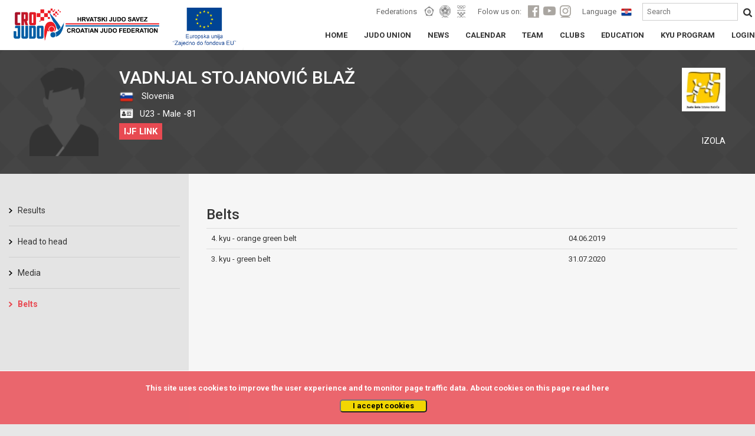

--- FILE ---
content_type: text/html; charset=UTF-8
request_url: https://www.judo.hr/en/person/44669/belts
body_size: 4030
content:
<!DOCTYPE html>
<html>
	<head>

		<!-- Global site tag (gtag.js) - Google Analytics -->
		<script async src="https://www.googletagmanager.com/gtag/js?id=UA-109200368-1"></script>
		<script>
		  window.dataLayer = window.dataLayer || [];
		  function gtag(){dataLayer.push(arguments);}
		  gtag('js', new Date());

		  gtag('config', 'UA-109200368-1');
		</script>

		<title>Croatian judo federation</title>
		<meta charset="UTF-8">
		<meta name="viewport" content="width=device-width, initial-scale=1">
		<meta name="csrf-token" content="ajkVWSVQEYyJGeJoJe5Q91ZFkewXZCY96VK8ecAd">

				<link rel="apple-touch-icon" sizes="180x180" href="https://cdn-aws.judomanager.com/web/hjs-assets/images/favicon/apple-touch-icon.png">
<link rel="icon" type="image/png" sizes="32x32" href="https://cdn-aws.judomanager.com/web/hjs-assets/images/favicon/favicon-32x32.png">
<link rel="icon" type="image/png" sizes="16x16" href="https://cdn-aws.judomanager.com/web/hjs-assets/images/favicon/favicon-16x16.png">
<meta name="msapplication-TileColor" content="#ffffff">
<meta name="theme-color" content="#ffffff">
		<!--<link rel="stylesheet" href="https://maxcdn.bootstrapcdn.com/bootstrap/4.0.0-alpha.6/css/bootstrap.min.css" integrity="sha384-rwoIResjU2yc3z8GV/NPeZWAv56rSmLldC3R/AZzGRnGxQQKnKkoFVhFQhNUwEyJ" crossorigin="anonymous">-->
		<link href="https://fonts.googleapis.com/css?family=Roboto:400,500,700" rel="stylesheet">
		<script src="https://ajax.googleapis.com/ajax/libs/jquery/3.2.1/jquery.min.js"></script>

		<link rel="stylesheet" href="https://www.judo.hr/css/bootstrap.min.css">
		<!--<script src="https://www.judo.hr/js/lodash.js"></script>-->
		<!--<link rel="stylesheet" type="text/css" href="https://www.judo.hr/build/css/theme.css">-->
		<link rel="stylesheet" type="text/css" href="https://cdn-aws.judomanager.com/web/hjs-assets/css/theme.css?id=7746547cccc46fc58bd9">
		<link rel="stylesheet" type="text/css" href="https://www.judo.hr/css/mobile.css">
		<link rel="stylesheet" type="text/css" href="https://cdn-aws.judomanager.com/web/hjs-assets/css/lightbox.css?id=f181f97cb52dc9911d11">
		<link rel="stylesheet" href="https://www.judo.hr/css/font-awesome-4.7.0/css/font-awesome.min.css">
	</head>

	<body>

		<header class="main-header sticky">
			<div class="main-header-content ">
	<div class="main-header-group">
		<a href="https://www.judo.hr/en"><li class="headerLogo"></li></a>
		<li class="eu-amblem"></li>
		<div class="visibilityContent" id="menuopen">
		</div>
			<div class="visibilityContentToogle" data-open="0">
				<div class="visibilityGroupContentI" id="socHidden">

					<div class="visibilityGroupItems">
						<span class="visibilityItemLabel">Federations</span>
						<ul class="visibilityListItemHeader">
							<a href="https://www.eju.net/" class="visibilityListLink" target="_blank"><li class="visibilityListItemLink" id="eju"></li></a>
							<a href="https://www.ijf.org/" class="visibilityListLink" target="_blank"><li class="visibilityListItemLink" id="ijf"></li></a>
							<a href="https://www.hoo.hr/hr/" class="visibilityListLink" target="_blank"><li class="visibilityListItemLink" id="hoo"></li></a>
						</ul>

						<span class="visibilityItemLabel">Folow us on:</span>
						<ul class="visibilityListItemHeader">
							<a href="https://www.facebook.com/crojudo/" class="visibilityListLink"><li class="visibilityListItemLink" id="facebook"></li></a>
							<a href="https://www.youtube.com/user/CROJudo" class="visibilityListLink"><li class="visibilityListItemLink" id="youtube"></li></a>
							<a href="https://www.instagram.com/cro_judo/?hl=hr" class="visibilityListLink"><li class="visibilityListItemLink" id="instagram"></li></a>
						</ul>

						<span class="visibilityItemLabel">Language</span>

						
						<a href="http://www.judo.hr/person/44669/belts">
							<li class="languageFlag" style="background-image: url(https://cdn-aws.judomanager.com/web/hjs-assets/images/cro.png)"></li>
						</a>

						
						<form style="display: inline" method="POST" action="https://www.judo.hr/en/search">
							<input type="hidden" name="_token" value="ajkVWSVQEYyJGeJoJe5Q91ZFkewXZCY96VK8ecAd">

							<input type="text" name="searchString" placeholder="Search"/>
							<button type="submit"></button>
						</form>

					</div>
				</div>
				<div class="boxGroupLinks">
					<div class="boxGroupPageLinks">
						<ul class="boxLinksContent">
							<a href="https://www.judo.hr/en" class="boxLinkPage">
								<li class="boxLinkPageStyle class=""">HOME</li>
							</a>

							<a href="https://www.judo.hr/en/organisation" class="boxLinkPage">
								<li class="boxLinkPageStyle ">JUDO UNION</li>
							</a>
							<a href="https://www.judo.hr/en/news" class="boxLinkPage">
								<li class="boxLinkPageStyle class=""">NEWS</li>
							</a>
							<a href="https://www.judo.hr/en/calendar" class="boxLinkPage">
								<li class="boxLinkPageStyle ">CALENDAR</li>
							</a>
							<a href="https://www.judo.hr/en/team" class="boxLinkPage">
								<li class="boxLinkPageStyle ">TEAM</li>
							</a>
							<a href="https://www.judo.hr/en/clubs" class="boxLinkPage">
								<li class="boxLinkPageStyle ">CLUBS</li>
							</a>
							<a href="https://www.judo.hr/en/education" class="boxLinkPage">
								<li class="boxLinkPageStyle ">EDUCATION</li>
							</a>
							<a href="https://www.judo.hr/en/kyu" class="boxLinkPage">
								<li class="boxLinkPageStyle ">KYU PROGRAM</li>
							</a>
							<a href="https://admin.judomanager.com" class="boxLinkPage">
								<li class="boxLinkPageStyle">LOGIN</li>
							</a>
						</ul>
					</div>
				</div>
				<div class="visibilityGroupContentI" id="socNoHidd">
					<div class="mobileMenu">
						<div class="mobileMenuFederation">
							<div class="mobileMenuFederationLabel">
								<p>Federations</p>
							</div>
							<div class="mobileMenuFederationLinks">
								<a href="https://www.eju.net/"><li class="federationLinks" id="menueju"></li></a>
								<a href="https://www.ijf.org/"><li class="federationLinks" id="menuijf"></li></a>
								<a href="https://www.hoo.hr/hr/"><li class="federationLinks" id="menuhjs"></li></a>
							</div>
						</div>
						<div class="mobileMenuFederation">
							<div class="mobileMenuFederationLabel">
								<p>Folow us on:</p>
							</div>
							<div class="mobileMenuFederationLinks">
								<a href="https://www.facebook.com/crojudo/"><li class="federationLinks" id="menuface"></li></a>
								<a href="https://www.youtube.com/user/CROJudo"><li class="federationLinks" id="menuyt"></li></a>
								<a href="https://www.instagram.com/cro_judo/?hl=hr"><li class="federationLinks" id="menuinsta"></li></a>
							</div>
						</div>
						<div class="menuMobileFlag">
							<div class="mobileMenuFederationLabel">
								<p>Language</p>
							</div>
							<div class="mobileMenuFederationLinks">
								<a href="#"><li class="largeFlag" id="menucro"></li></a>
							</div>
						</div>
					</div>
				</div>
			</div>

	</div>
</div>
		</header>

		<div class="content">
			
<div class="blackBoxContent">
	<div class="sliderStartContent">
		<div class="profileDetailsCompetitor profileWhiteColor">
			<div class="col-xl-6 col-lg-6 col-md-8 col-sm-8 col-xs-12">
	<div class="prifileAvatarPage">
		<div>
			<img src="/images/male_no_image_res.png" width="117" height="150"/>
		</div>
		<div>
			<h2>VADNJAL STOJANOVIĆ Blaž</h2>
			<p class="countryFlag" style="line-height: 30px;">
				<img src="https://78884ca60822a34fb0e6-082b8fd5551e97bc65e327988b444396.ssl.cf3.rackcdn.com/flags/r-20x15/slo.png" width="25"/>
				Slovenia
			</p>
						<p class="uzrastnaKategorijaProfileDetails" style="line-height: 30px;">
				<i class="fa fa-id-card" aria-hidden="true" style="padding-left:2px;"></i>
				
				U23 - Male
				-81
				
			</p>
						<!--<p class="kategorijaProfileDetails_" style="line-height: 30px;">
				<i class="fa fa-tag" aria-hidden="true"></i>
				-78 kg
			</p>-->
			<p style="line-height: 30px;">
				
									<a href="https://go.judobase.org/7d57b818" target="_blank" class="redButton">IJF LINK</a>
							</p>
		</div>
	</div>
</div>
<div class="col-xl-6 col-lg-6 col-md-4 col-sm-4 col-xs-12">
	<div>
		<img src="https://cdn.judomanager.com/clubs/club_112.jpg" height="74"/>
	<p>
		<br>
		IZOLA								
	</p>
		</div>
</div>		</div>
	</div>
</div>

<div class="whiteBoxContent">
	<div class="pageBoxLinksHome">
		<div class="fullPageContentsize col-md-12">
			<div class="pageLeftMenuGrey col-xl-3 col-lg-3 col-md-3 col-sm-3 col-xs-12">
				<div class="allLinksLeftMenu">
	<div class="subGroupLeftMenu_Content">
		<div class="subGroupLeftMenu">
			<div>
				<li class="gridLinkPage twoColumnInRow ">
					<a href="https://www.judo.hr/en/person/44669/results">Results</a>
				</li>
				<li class="gridLinkPage twoColumnInRow ">
					<a href="https://www.judo.hr/en/person/44669/headToHead">Head to head</a>
				</li>
				<li class="gridLinkPage twoColumnInRow ">
					<a href="https://www.judo.hr/en/person/44669/media">Media</a>
				</li>
				<li class="gridLinkPage twoColumnInRow  active ">
					<a href="https://www.judo.hr/en/person/44669/belts">Belts</a>
				</li>
				<!-- <li class="gridLinkPage twoColumnInRow ">
					<a href="https://www.judo.hr/en/person/44669/achievements">Achievements</a>
				</li> -->
			</div>
		</div>
	</div>
</div>
			</div>

			<div class="pageRowContent_Full col-xl-9 col-lg-9 col-md-9 col-sm-9 col-xs-12">
				<h3>Belts</h3>

				<table class="table">
					<tbody>
													<tr>
								<td>4. kyu - orange green belt</td>
								<td>04.06.2019 </td>
							</tr>
													<tr>
								<td>3. kyu - green belt</td>
								<td>31.07.2020 </td>
							</tr>
											</tbody>
				</table>
				
			</div>
		</div>
	</div>
</div>

			<div class="js-cookie-consent cookie-consent fixed bottom-0 inset-x-0 pb-2 z-50">
    <div class="max-w-7xl mx-auto px-6">
        <div class="p-4 md:p-2 rounded-lg bg-yellow-100">
            <div class="flex items-center justify-between flex-wrap">
                <div class="max-w-full flex-1 items-center md:w-0 md:inline">
                    <p class="md:ml-3 text-black cookie-consent__message">
                        This site uses cookies to improve the user experience and to monitor page traffic data. About cookies on this page read <a href="/en/cookies">here</a>
                    </p>
                </div>
                <div class="mt-2 flex-shrink-0 w-full sm:mt-0 sm:w-auto">
                    <button class="js-cookie-consent-agree cookie-consent__agree cursor-pointer flex items-center justify-center px-4 py-2 rounded-md text-sm font-medium text-yellow-800 bg-yellow-400 hover:bg-yellow-300">
                        I accept cookies
                    </button>
                </div>
            </div>
        </div>
    </div>
</div>

    <script>

        window.laravelCookieConsent = (function () {

            const COOKIE_VALUE = 1;
            const COOKIE_DOMAIN = 'www.judo.hr';

            function consentWithCookies() {
                setCookie('judohr_cookie_consent', COOKIE_VALUE, 7300);
                hideCookieDialog();
            }

            function cookieExists(name) {
                return (document.cookie.split('; ').indexOf(name + '=' + COOKIE_VALUE) !== -1);
            }

            function hideCookieDialog() {
                const dialogs = document.getElementsByClassName('js-cookie-consent');

                for (let i = 0; i < dialogs.length; ++i) {
                    dialogs[i].style.display = 'none';
                }
            }

            function setCookie(name, value, expirationInDays) {
                const date = new Date();
                date.setTime(date.getTime() + (expirationInDays * 24 * 60 * 60 * 1000));
                document.cookie = name + '=' + value
                    + ';expires=' + date.toUTCString()
                    + ';domain=' + COOKIE_DOMAIN
                    + ';path=/'
                    + ';samesite=lax';
            }

            if (cookieExists('judohr_cookie_consent')) {
                hideCookieDialog();
            }

            const buttons = document.getElementsByClassName('js-cookie-consent-agree');

            for (let i = 0; i < buttons.length; ++i) {
                buttons[i].addEventListener('click', consentWithCookies);
            }

            return {
                consentWithCookies: consentWithCookies,
                hideCookieDialog: hideCookieDialog
            };
        })();
    </script>

		</div>

		<footer id="footerContent">
			<div class="sponsorsLinks">
	<div class="sponsorsLinksContent">
		<h4>Sponzori i partneri</h4>
		<div>
			<a href="http://www.hep.hr/" target="_blank"><img src="https://cdn-aws.judomanager.com/web/hjs-assets/images/sponsors/HEP_logo.png"></a>
			<a href="https://croatia.hr/en-GB " target="_blank"><img src="https://cdn-aws.judomanager.com/web/hjs-assets/images/sponsors/new/HTZ 2016 logo.png"></a>
			<a href="https://www.ippon-shop.com/" target="_blank"><img src="https://cdn-aws.judomanager.com/web/hjs-assets/images/sponsors/ippon_gear_logo.png"></a>
			<a href="https://www.otpbanka.hr/" target="_blank"><img src="https://cdn-aws.judomanager.com/web/hjs-assets/images/sponsors/OTPbanka_white.png"></a>
			<a href="http://www.infozagreb.hr/" target="_blank"><img src="https://cdn-aws.judomanager.com/web/hjs-assets/images/sponsors/TZZG_v2.png"></a>
			<a href="http://biz.plavalaguna.hr/hr/" target="_blank"><img class="easy_grayscale" src="https://cdn-aws.judomanager.com/web/hjs-assets/images/sponsors/plinacro_new.png"></a>
			<a href="https://sptv.hr/" target="_blank"><img class="easy_grayscale" src="https://cdn-aws.judomanager.com/web/hjs-assets/images/sponsors/sptv.png"></a>
			<a href="https://www.rentacarlastminute.hr/hr/index.aspx" target="_blank"><img class="easy_grayscale" src="https://cdn-aws.judomanager.com/web/hjs-assets/images/sponsors/lastminute.png"></a>
			<a href="" target="_blank"><img class="easy_grayscale" src="https://cdn-aws.judomanager.com/web/hjs-assets/images/sponsors/trigger_impulse_logo_.png"></a>
			<a href="https://janaf.hr/" target="_blank"><img class="easy_grayscale" src="https://cdn-aws.judomanager.com/web/hjs-assets/images/sponsors/janaf_logo.png"></a>
			<a href="https://telemach.hr/" target="_blank"><img class="easy_grayscale" height="" src="https://cdn-aws.judomanager.com/web/hjs-assets/images/sponsors/Telemach_logo.png"></a>
            <a href="#"><img class="easy_grayscale" height="60" src="https://cdn-aws.judomanager.com/web/hjs-assets/images/sponsors/hrvatska_lutrija2.png"></a>
            <a href="https://www.hpb.hr/" target="_blank"><img class="easy_grayscale" height="" src="https://cdn-aws.judomanager.com/web/hjs-assets/images/sponsors/HPB logo_dvojni.jpg"></a>
            <a href="https://www.oiv.hr/hr/naslovnica/" target="_blank"><img class="easy_grayscale" height="" src="https://cdn-aws.judomanager.com/web/hjs-assets/images/sponsors/OIV.png"></a>
		</div>
	</div>
</div>

<div class="footerBottom">
	<div class="footerBottomText">
		<small>
			@All contents of this website are protected by copyright. The materials on this website may not be modified,distributed, posted or transmitted without the prior written consent<br>
			&copy 2009 -  by DataStat d.o.o.		</small>
	</div>
</div>
		</footer>


		<script src="https://cdn-aws.judomanager.com/web/hjs-assets/js/script.js?id=5c908aafaa1107b1bd92"></script>

		<script>
			$(document).ready(function() {
				if ($(window).width() >= 768) {
					$('.cookie-consent__message').parent().removeClass('hidden');
				}
			});
		</script>
			
		
	<div class="js-cookie-consent cookie-consent fixed bottom-0 inset-x-0 pb-2 z-50">
    <div class="max-w-7xl mx-auto px-6">
        <div class="p-4 md:p-2 rounded-lg bg-yellow-100">
            <div class="flex items-center justify-between flex-wrap">
                <div class="max-w-full flex-1 items-center md:w-0 md:inline">
                    <p class="md:ml-3 text-black cookie-consent__message">
                        This site uses cookies to improve the user experience and to monitor page traffic data. About cookies on this page read <a href="/en/cookies">here</a>
                    </p>
                </div>
                <div class="mt-2 flex-shrink-0 w-full sm:mt-0 sm:w-auto">
                    <button class="js-cookie-consent-agree cookie-consent__agree cursor-pointer flex items-center justify-center px-4 py-2 rounded-md text-sm font-medium text-yellow-800 bg-yellow-400 hover:bg-yellow-300">
                        I accept cookies
                    </button>
                </div>
            </div>
        </div>
    </div>
</div>

    <script>

        window.laravelCookieConsent = (function () {

            const COOKIE_VALUE = 1;
            const COOKIE_DOMAIN = 'www.judo.hr';

            function consentWithCookies() {
                setCookie('judohr_cookie_consent', COOKIE_VALUE, 7300);
                hideCookieDialog();
            }

            function cookieExists(name) {
                return (document.cookie.split('; ').indexOf(name + '=' + COOKIE_VALUE) !== -1);
            }

            function hideCookieDialog() {
                const dialogs = document.getElementsByClassName('js-cookie-consent');

                for (let i = 0; i < dialogs.length; ++i) {
                    dialogs[i].style.display = 'none';
                }
            }

            function setCookie(name, value, expirationInDays) {
                const date = new Date();
                date.setTime(date.getTime() + (expirationInDays * 24 * 60 * 60 * 1000));
                document.cookie = name + '=' + value
                    + ';expires=' + date.toUTCString()
                    + ';domain=' + COOKIE_DOMAIN
                    + ';path=/'
                    + ';samesite=lax';
            }

            if (cookieExists('judohr_cookie_consent')) {
                hideCookieDialog();
            }

            const buttons = document.getElementsByClassName('js-cookie-consent-agree');

            for (let i = 0; i < buttons.length; ++i) {
                buttons[i].addEventListener('click', consentWithCookies);
            }

            return {
                consentWithCookies: consentWithCookies,
                hideCookieDialog: hideCookieDialog
            };
        })();
    </script>

</body>
</html>


--- FILE ---
content_type: text/javascript
request_url: https://www.judo.hr/2.js
body_size: 32687
content:
/*! For license information please see 2.js.LICENSE.txt */
(window.webpackJsonp=window.webpackJsonp||[]).push([[2],{EVdn:function(e,t,n){var r;!function(t,n){"use strict";"object"==typeof e.exports?e.exports=t.document?n(t,!0):function(e){if(!e.document)throw new Error("jQuery requires a window with a document");return n(e)}:n(t)}("undefined"!=typeof window?window:this,(function(n,i){"use strict";var o=[],a=Object.getPrototypeOf,s=o.slice,l=o.flat?function(e){return o.flat.call(e)}:function(e){return o.concat.apply([],e)},u=o.push,c=o.indexOf,f={},d=f.toString,p=f.hasOwnProperty,h=p.toString,g=h.call(Object),v={},m=function(e){return"function"==typeof e&&"number"!=typeof e.nodeType&&"function"!=typeof e.item},y=function(e){return null!=e&&e===e.window},b=n.document,x={type:!0,src:!0,nonce:!0,noModule:!0};function w(e,t,n){var r,i,o=(n=n||b).createElement("script");if(o.text=e,t)for(r in x)(i=t[r]||t.getAttribute&&t.getAttribute(r))&&o.setAttribute(r,i);n.head.appendChild(o).parentNode.removeChild(o)}function T(e){return null==e?e+"":"object"==typeof e||"function"==typeof e?f[d.call(e)]||"object":typeof e}var C=/HTML$/i,k=function(e,t){return new k.fn.init(e,t)};function A(e){var t=!!e&&"length"in e&&e.length,n=T(e);return!m(e)&&!y(e)&&("array"===n||0===t||"number"==typeof t&&t>0&&t-1 in e)}function E(e,t){return e.nodeName&&e.nodeName.toLowerCase()===t.toLowerCase()}k.fn=k.prototype={jquery:"3.7.1",constructor:k,length:0,toArray:function(){return s.call(this)},get:function(e){return null==e?s.call(this):e<0?this[e+this.length]:this[e]},pushStack:function(e){var t=k.merge(this.constructor(),e);return t.prevObject=this,t},each:function(e){return k.each(this,e)},map:function(e){return this.pushStack(k.map(this,(function(t,n){return e.call(t,n,t)})))},slice:function(){return this.pushStack(s.apply(this,arguments))},first:function(){return this.eq(0)},last:function(){return this.eq(-1)},even:function(){return this.pushStack(k.grep(this,(function(e,t){return(t+1)%2})))},odd:function(){return this.pushStack(k.grep(this,(function(e,t){return t%2})))},eq:function(e){var t=this.length,n=+e+(e<0?t:0);return this.pushStack(n>=0&&n<t?[this[n]]:[])},end:function(){return this.prevObject||this.constructor()},push:u,sort:o.sort,splice:o.splice},k.extend=k.fn.extend=function(){var e,t,n,r,i,o,a=arguments[0]||{},s=1,l=arguments.length,u=!1;for("boolean"==typeof a&&(u=a,a=arguments[s]||{},s++),"object"==typeof a||m(a)||(a={}),s===l&&(a=this,s--);s<l;s++)if(null!=(e=arguments[s]))for(t in e)r=e[t],"__proto__"!==t&&a!==r&&(u&&r&&(k.isPlainObject(r)||(i=Array.isArray(r)))?(n=a[t],o=i&&!Array.isArray(n)?[]:i||k.isPlainObject(n)?n:{},i=!1,a[t]=k.extend(u,o,r)):void 0!==r&&(a[t]=r));return a},k.extend({expando:"jQuery"+("3.7.1"+Math.random()).replace(/\D/g,""),isReady:!0,error:function(e){throw new Error(e)},noop:function(){},isPlainObject:function(e){var t,n;return!(!e||"[object Object]"!==d.call(e))&&(!(t=a(e))||"function"==typeof(n=p.call(t,"constructor")&&t.constructor)&&h.call(n)===g)},isEmptyObject:function(e){var t;for(t in e)return!1;return!0},globalEval:function(e,t,n){w(e,{nonce:t&&t.nonce},n)},each:function(e,t){var n,r=0;if(A(e))for(n=e.length;r<n&&!1!==t.call(e[r],r,e[r]);r++);else for(r in e)if(!1===t.call(e[r],r,e[r]))break;return e},text:function(e){var t,n="",r=0,i=e.nodeType;if(!i)for(;t=e[r++];)n+=k.text(t);return 1===i||11===i?e.textContent:9===i?e.documentElement.textContent:3===i||4===i?e.nodeValue:n},makeArray:function(e,t){var n=t||[];return null!=e&&(A(Object(e))?k.merge(n,"string"==typeof e?[e]:e):u.call(n,e)),n},inArray:function(e,t,n){return null==t?-1:c.call(t,e,n)},isXMLDoc:function(e){var t=e&&e.namespaceURI,n=e&&(e.ownerDocument||e).documentElement;return!C.test(t||n&&n.nodeName||"HTML")},merge:function(e,t){for(var n=+t.length,r=0,i=e.length;r<n;r++)e[i++]=t[r];return e.length=i,e},grep:function(e,t,n){for(var r=[],i=0,o=e.length,a=!n;i<o;i++)!t(e[i],i)!==a&&r.push(e[i]);return r},map:function(e,t,n){var r,i,o=0,a=[];if(A(e))for(r=e.length;o<r;o++)null!=(i=t(e[o],o,n))&&a.push(i);else for(o in e)null!=(i=t(e[o],o,n))&&a.push(i);return l(a)},guid:1,support:v}),"function"==typeof Symbol&&(k.fn[Symbol.iterator]=o[Symbol.iterator]),k.each("Boolean Number String Function Array Date RegExp Object Error Symbol".split(" "),(function(e,t){f["[object "+t+"]"]=t.toLowerCase()}));var S=o.pop,D=o.sort,j=o.splice,I="[\\x20\\t\\r\\n\\f]",N=new RegExp("^"+I+"+|((?:^|[^\\\\])(?:\\\\.)*)"+I+"+$","g");k.contains=function(e,t){var n=t&&t.parentNode;return e===n||!(!n||1!==n.nodeType||!(e.contains?e.contains(n):e.compareDocumentPosition&&16&e.compareDocumentPosition(n)))};var L=/([\0-\x1f\x7f]|^-?\d)|^-$|[^\x80-\uFFFF\w-]/g;function $(e,t){return t?"\0"===e?"�":e.slice(0,-1)+"\\"+e.charCodeAt(e.length-1).toString(16)+" ":"\\"+e}k.escapeSelector=function(e){return(e+"").replace(L,$)};var q=b,H=u;!function(){var e,t,r,i,a,l,u,f,d,h,g=H,m=k.expando,y=0,b=0,x=ee(),w=ee(),T=ee(),C=ee(),A=function(e,t){return e===t&&(a=!0),0},L="checked|selected|async|autofocus|autoplay|controls|defer|disabled|hidden|ismap|loop|multiple|open|readonly|required|scoped",$="(?:\\\\[\\da-fA-F]{1,6}"+I+"?|\\\\[^\\r\\n\\f]|[\\w-]|[^\0-\\x7f])+",O="\\["+I+"*("+$+")(?:"+I+"*([*^$|!~]?=)"+I+"*(?:'((?:\\\\.|[^\\\\'])*)'|\"((?:\\\\.|[^\\\\\"])*)\"|("+$+"))|)"+I+"*\\]",P=":("+$+")(?:\\((('((?:\\\\.|[^\\\\'])*)'|\"((?:\\\\.|[^\\\\\"])*)\")|((?:\\\\.|[^\\\\()[\\]]|"+O+")*)|.*)\\)|)",R=new RegExp(I+"+","g"),M=new RegExp("^"+I+"*,"+I+"*"),W=new RegExp("^"+I+"*([>+~]|"+I+")"+I+"*"),F=new RegExp(I+"|>"),B=new RegExp(P),_=new RegExp("^"+$+"$"),z={ID:new RegExp("^#("+$+")"),CLASS:new RegExp("^\\.("+$+")"),TAG:new RegExp("^("+$+"|[*])"),ATTR:new RegExp("^"+O),PSEUDO:new RegExp("^"+P),CHILD:new RegExp("^:(only|first|last|nth|nth-last)-(child|of-type)(?:\\("+I+"*(even|odd|(([+-]|)(\\d*)n|)"+I+"*(?:([+-]|)"+I+"*(\\d+)|))"+I+"*\\)|)","i"),bool:new RegExp("^(?:"+L+")$","i"),needsContext:new RegExp("^"+I+"*[>+~]|:(even|odd|eq|gt|lt|nth|first|last)(?:\\("+I+"*((?:-\\d)?\\d*)"+I+"*\\)|)(?=[^-]|$)","i")},U=/^(?:input|select|textarea|button)$/i,X=/^h\d$/i,V=/^(?:#([\w-]+)|(\w+)|\.([\w-]+))$/,G=/[+~]/,Y=new RegExp("\\\\[\\da-fA-F]{1,6}"+I+"?|\\\\([^\\r\\n\\f])","g"),K=function(e,t){var n="0x"+e.slice(1)-65536;return t||(n<0?String.fromCharCode(n+65536):String.fromCharCode(n>>10|55296,1023&n|56320))},Q=function(){le()},J=de((function(e){return!0===e.disabled&&E(e,"fieldset")}),{dir:"parentNode",next:"legend"});try{g.apply(o=s.call(q.childNodes),q.childNodes),o[q.childNodes.length].nodeType}catch(e){g={apply:function(e,t){H.apply(e,s.call(t))},call:function(e){H.apply(e,s.call(arguments,1))}}}function Z(e,t,n,r){var i,o,a,s,u,c,p,h=t&&t.ownerDocument,y=t?t.nodeType:9;if(n=n||[],"string"!=typeof e||!e||1!==y&&9!==y&&11!==y)return n;if(!r&&(le(t),t=t||l,f)){if(11!==y&&(u=V.exec(e)))if(i=u[1]){if(9===y){if(!(a=t.getElementById(i)))return n;if(a.id===i)return g.call(n,a),n}else if(h&&(a=h.getElementById(i))&&Z.contains(t,a)&&a.id===i)return g.call(n,a),n}else{if(u[2])return g.apply(n,t.getElementsByTagName(e)),n;if((i=u[3])&&t.getElementsByClassName)return g.apply(n,t.getElementsByClassName(i)),n}if(!(C[e+" "]||d&&d.test(e))){if(p=e,h=t,1===y&&(F.test(e)||W.test(e))){for((h=G.test(e)&&se(t.parentNode)||t)==t&&v.scope||((s=t.getAttribute("id"))?s=k.escapeSelector(s):t.setAttribute("id",s=m)),o=(c=ce(e)).length;o--;)c[o]=(s?"#"+s:":scope")+" "+fe(c[o]);p=c.join(",")}try{return g.apply(n,h.querySelectorAll(p)),n}catch(t){C(e,!0)}finally{s===m&&t.removeAttribute("id")}}}return ye(e.replace(N,"$1"),t,n,r)}function ee(){var e=[];return function n(r,i){return e.push(r+" ")>t.cacheLength&&delete n[e.shift()],n[r+" "]=i}}function te(e){return e[m]=!0,e}function ne(e){var t=l.createElement("fieldset");try{return!!e(t)}catch(e){return!1}finally{t.parentNode&&t.parentNode.removeChild(t),t=null}}function re(e){return function(t){return E(t,"input")&&t.type===e}}function ie(e){return function(t){return(E(t,"input")||E(t,"button"))&&t.type===e}}function oe(e){return function(t){return"form"in t?t.parentNode&&!1===t.disabled?"label"in t?"label"in t.parentNode?t.parentNode.disabled===e:t.disabled===e:t.isDisabled===e||t.isDisabled!==!e&&J(t)===e:t.disabled===e:"label"in t&&t.disabled===e}}function ae(e){return te((function(t){return t=+t,te((function(n,r){for(var i,o=e([],n.length,t),a=o.length;a--;)n[i=o[a]]&&(n[i]=!(r[i]=n[i]))}))}))}function se(e){return e&&void 0!==e.getElementsByTagName&&e}function le(e){var n,r=e?e.ownerDocument||e:q;return r!=l&&9===r.nodeType&&r.documentElement?(u=(l=r).documentElement,f=!k.isXMLDoc(l),h=u.matches||u.webkitMatchesSelector||u.msMatchesSelector,u.msMatchesSelector&&q!=l&&(n=l.defaultView)&&n.top!==n&&n.addEventListener("unload",Q),v.getById=ne((function(e){return u.appendChild(e).id=k.expando,!l.getElementsByName||!l.getElementsByName(k.expando).length})),v.disconnectedMatch=ne((function(e){return h.call(e,"*")})),v.scope=ne((function(){return l.querySelectorAll(":scope")})),v.cssHas=ne((function(){try{return l.querySelector(":has(*,:jqfake)"),!1}catch(e){return!0}})),v.getById?(t.filter.ID=function(e){var t=e.replace(Y,K);return function(e){return e.getAttribute("id")===t}},t.find.ID=function(e,t){if(void 0!==t.getElementById&&f){var n=t.getElementById(e);return n?[n]:[]}}):(t.filter.ID=function(e){var t=e.replace(Y,K);return function(e){var n=void 0!==e.getAttributeNode&&e.getAttributeNode("id");return n&&n.value===t}},t.find.ID=function(e,t){if(void 0!==t.getElementById&&f){var n,r,i,o=t.getElementById(e);if(o){if((n=o.getAttributeNode("id"))&&n.value===e)return[o];for(i=t.getElementsByName(e),r=0;o=i[r++];)if((n=o.getAttributeNode("id"))&&n.value===e)return[o]}return[]}}),t.find.TAG=function(e,t){return void 0!==t.getElementsByTagName?t.getElementsByTagName(e):t.querySelectorAll(e)},t.find.CLASS=function(e,t){if(void 0!==t.getElementsByClassName&&f)return t.getElementsByClassName(e)},d=[],ne((function(e){var t;u.appendChild(e).innerHTML="<a id='"+m+"' href='' disabled='disabled'></a><select id='"+m+"-\r\\' disabled='disabled'><option selected=''></option></select>",e.querySelectorAll("[selected]").length||d.push("\\["+I+"*(?:value|"+L+")"),e.querySelectorAll("[id~="+m+"-]").length||d.push("~="),e.querySelectorAll("a#"+m+"+*").length||d.push(".#.+[+~]"),e.querySelectorAll(":checked").length||d.push(":checked"),(t=l.createElement("input")).setAttribute("type","hidden"),e.appendChild(t).setAttribute("name","D"),u.appendChild(e).disabled=!0,2!==e.querySelectorAll(":disabled").length&&d.push(":enabled",":disabled"),(t=l.createElement("input")).setAttribute("name",""),e.appendChild(t),e.querySelectorAll("[name='']").length||d.push("\\["+I+"*name"+I+"*="+I+"*(?:''|\"\")")})),v.cssHas||d.push(":has"),d=d.length&&new RegExp(d.join("|")),A=function(e,t){if(e===t)return a=!0,0;var n=!e.compareDocumentPosition-!t.compareDocumentPosition;return n||(1&(n=(e.ownerDocument||e)==(t.ownerDocument||t)?e.compareDocumentPosition(t):1)||!v.sortDetached&&t.compareDocumentPosition(e)===n?e===l||e.ownerDocument==q&&Z.contains(q,e)?-1:t===l||t.ownerDocument==q&&Z.contains(q,t)?1:i?c.call(i,e)-c.call(i,t):0:4&n?-1:1)},l):l}for(e in Z.matches=function(e,t){return Z(e,null,null,t)},Z.matchesSelector=function(e,t){if(le(e),f&&!C[t+" "]&&(!d||!d.test(t)))try{var n=h.call(e,t);if(n||v.disconnectedMatch||e.document&&11!==e.document.nodeType)return n}catch(e){C(t,!0)}return Z(t,l,null,[e]).length>0},Z.contains=function(e,t){return(e.ownerDocument||e)!=l&&le(e),k.contains(e,t)},Z.attr=function(e,n){(e.ownerDocument||e)!=l&&le(e);var r=t.attrHandle[n.toLowerCase()],i=r&&p.call(t.attrHandle,n.toLowerCase())?r(e,n,!f):void 0;return void 0!==i?i:e.getAttribute(n)},Z.error=function(e){throw new Error("Syntax error, unrecognized expression: "+e)},k.uniqueSort=function(e){var t,n=[],r=0,o=0;if(a=!v.sortStable,i=!v.sortStable&&s.call(e,0),D.call(e,A),a){for(;t=e[o++];)t===e[o]&&(r=n.push(o));for(;r--;)j.call(e,n[r],1)}return i=null,e},k.fn.uniqueSort=function(){return this.pushStack(k.uniqueSort(s.apply(this)))},(t=k.expr={cacheLength:50,createPseudo:te,match:z,attrHandle:{},find:{},relative:{">":{dir:"parentNode",first:!0}," ":{dir:"parentNode"},"+":{dir:"previousSibling",first:!0},"~":{dir:"previousSibling"}},preFilter:{ATTR:function(e){return e[1]=e[1].replace(Y,K),e[3]=(e[3]||e[4]||e[5]||"").replace(Y,K),"~="===e[2]&&(e[3]=" "+e[3]+" "),e.slice(0,4)},CHILD:function(e){return e[1]=e[1].toLowerCase(),"nth"===e[1].slice(0,3)?(e[3]||Z.error(e[0]),e[4]=+(e[4]?e[5]+(e[6]||1):2*("even"===e[3]||"odd"===e[3])),e[5]=+(e[7]+e[8]||"odd"===e[3])):e[3]&&Z.error(e[0]),e},PSEUDO:function(e){var t,n=!e[6]&&e[2];return z.CHILD.test(e[0])?null:(e[3]?e[2]=e[4]||e[5]||"":n&&B.test(n)&&(t=ce(n,!0))&&(t=n.indexOf(")",n.length-t)-n.length)&&(e[0]=e[0].slice(0,t),e[2]=n.slice(0,t)),e.slice(0,3))}},filter:{TAG:function(e){var t=e.replace(Y,K).toLowerCase();return"*"===e?function(){return!0}:function(e){return E(e,t)}},CLASS:function(e){var t=x[e+" "];return t||(t=new RegExp("(^|"+I+")"+e+"("+I+"|$)"))&&x(e,(function(e){return t.test("string"==typeof e.className&&e.className||void 0!==e.getAttribute&&e.getAttribute("class")||"")}))},ATTR:function(e,t,n){return function(r){var i=Z.attr(r,e);return null==i?"!="===t:!t||(i+="","="===t?i===n:"!="===t?i!==n:"^="===t?n&&0===i.indexOf(n):"*="===t?n&&i.indexOf(n)>-1:"$="===t?n&&i.slice(-n.length)===n:"~="===t?(" "+i.replace(R," ")+" ").indexOf(n)>-1:"|="===t&&(i===n||i.slice(0,n.length+1)===n+"-"))}},CHILD:function(e,t,n,r,i){var o="nth"!==e.slice(0,3),a="last"!==e.slice(-4),s="of-type"===t;return 1===r&&0===i?function(e){return!!e.parentNode}:function(t,n,l){var u,c,f,d,p,h=o!==a?"nextSibling":"previousSibling",g=t.parentNode,v=s&&t.nodeName.toLowerCase(),b=!l&&!s,x=!1;if(g){if(o){for(;h;){for(f=t;f=f[h];)if(s?E(f,v):1===f.nodeType)return!1;p=h="only"===e&&!p&&"nextSibling"}return!0}if(p=[a?g.firstChild:g.lastChild],a&&b){for(x=(d=(u=(c=g[m]||(g[m]={}))[e]||[])[0]===y&&u[1])&&u[2],f=d&&g.childNodes[d];f=++d&&f&&f[h]||(x=d=0)||p.pop();)if(1===f.nodeType&&++x&&f===t){c[e]=[y,d,x];break}}else if(b&&(x=d=(u=(c=t[m]||(t[m]={}))[e]||[])[0]===y&&u[1]),!1===x)for(;(f=++d&&f&&f[h]||(x=d=0)||p.pop())&&(!(s?E(f,v):1===f.nodeType)||!++x||(b&&((c=f[m]||(f[m]={}))[e]=[y,x]),f!==t)););return(x-=i)===r||x%r==0&&x/r>=0}}},PSEUDO:function(e,n){var r,i=t.pseudos[e]||t.setFilters[e.toLowerCase()]||Z.error("unsupported pseudo: "+e);return i[m]?i(n):i.length>1?(r=[e,e,"",n],t.setFilters.hasOwnProperty(e.toLowerCase())?te((function(e,t){for(var r,o=i(e,n),a=o.length;a--;)e[r=c.call(e,o[a])]=!(t[r]=o[a])})):function(e){return i(e,0,r)}):i}},pseudos:{not:te((function(e){var t=[],n=[],r=me(e.replace(N,"$1"));return r[m]?te((function(e,t,n,i){for(var o,a=r(e,null,i,[]),s=e.length;s--;)(o=a[s])&&(e[s]=!(t[s]=o))})):function(e,i,o){return t[0]=e,r(t,null,o,n),t[0]=null,!n.pop()}})),has:te((function(e){return function(t){return Z(e,t).length>0}})),contains:te((function(e){return e=e.replace(Y,K),function(t){return(t.textContent||k.text(t)).indexOf(e)>-1}})),lang:te((function(e){return _.test(e||"")||Z.error("unsupported lang: "+e),e=e.replace(Y,K).toLowerCase(),function(t){var n;do{if(n=f?t.lang:t.getAttribute("xml:lang")||t.getAttribute("lang"))return(n=n.toLowerCase())===e||0===n.indexOf(e+"-")}while((t=t.parentNode)&&1===t.nodeType);return!1}})),target:function(e){var t=n.location&&n.location.hash;return t&&t.slice(1)===e.id},root:function(e){return e===u},focus:function(e){return e===function(){try{return l.activeElement}catch(e){}}()&&l.hasFocus()&&!!(e.type||e.href||~e.tabIndex)},enabled:oe(!1),disabled:oe(!0),checked:function(e){return E(e,"input")&&!!e.checked||E(e,"option")&&!!e.selected},selected:function(e){return e.parentNode&&e.parentNode.selectedIndex,!0===e.selected},empty:function(e){for(e=e.firstChild;e;e=e.nextSibling)if(e.nodeType<6)return!1;return!0},parent:function(e){return!t.pseudos.empty(e)},header:function(e){return X.test(e.nodeName)},input:function(e){return U.test(e.nodeName)},button:function(e){return E(e,"input")&&"button"===e.type||E(e,"button")},text:function(e){var t;return E(e,"input")&&"text"===e.type&&(null==(t=e.getAttribute("type"))||"text"===t.toLowerCase())},first:ae((function(){return[0]})),last:ae((function(e,t){return[t-1]})),eq:ae((function(e,t,n){return[n<0?n+t:n]})),even:ae((function(e,t){for(var n=0;n<t;n+=2)e.push(n);return e})),odd:ae((function(e,t){for(var n=1;n<t;n+=2)e.push(n);return e})),lt:ae((function(e,t,n){var r;for(r=n<0?n+t:n>t?t:n;--r>=0;)e.push(r);return e})),gt:ae((function(e,t,n){for(var r=n<0?n+t:n;++r<t;)e.push(r);return e}))}}).pseudos.nth=t.pseudos.eq,{radio:!0,checkbox:!0,file:!0,password:!0,image:!0})t.pseudos[e]=re(e);for(e in{submit:!0,reset:!0})t.pseudos[e]=ie(e);function ue(){}function ce(e,n){var r,i,o,a,s,l,u,c=w[e+" "];if(c)return n?0:c.slice(0);for(s=e,l=[],u=t.preFilter;s;){for(a in r&&!(i=M.exec(s))||(i&&(s=s.slice(i[0].length)||s),l.push(o=[])),r=!1,(i=W.exec(s))&&(r=i.shift(),o.push({value:r,type:i[0].replace(N," ")}),s=s.slice(r.length)),t.filter)!(i=z[a].exec(s))||u[a]&&!(i=u[a](i))||(r=i.shift(),o.push({value:r,type:a,matches:i}),s=s.slice(r.length));if(!r)break}return n?s.length:s?Z.error(e):w(e,l).slice(0)}function fe(e){for(var t=0,n=e.length,r="";t<n;t++)r+=e[t].value;return r}function de(e,t,n){var r=t.dir,i=t.next,o=i||r,a=n&&"parentNode"===o,s=b++;return t.first?function(t,n,i){for(;t=t[r];)if(1===t.nodeType||a)return e(t,n,i);return!1}:function(t,n,l){var u,c,f=[y,s];if(l){for(;t=t[r];)if((1===t.nodeType||a)&&e(t,n,l))return!0}else for(;t=t[r];)if(1===t.nodeType||a)if(c=t[m]||(t[m]={}),i&&E(t,i))t=t[r]||t;else{if((u=c[o])&&u[0]===y&&u[1]===s)return f[2]=u[2];if(c[o]=f,f[2]=e(t,n,l))return!0}return!1}}function pe(e){return e.length>1?function(t,n,r){for(var i=e.length;i--;)if(!e[i](t,n,r))return!1;return!0}:e[0]}function he(e,t,n,r,i){for(var o,a=[],s=0,l=e.length,u=null!=t;s<l;s++)(o=e[s])&&(n&&!n(o,r,i)||(a.push(o),u&&t.push(s)));return a}function ge(e,t,n,r,i,o){return r&&!r[m]&&(r=ge(r)),i&&!i[m]&&(i=ge(i,o)),te((function(o,a,s,l){var u,f,d,p,h=[],v=[],m=a.length,y=o||function(e,t,n){for(var r=0,i=t.length;r<i;r++)Z(e,t[r],n);return n}(t||"*",s.nodeType?[s]:s,[]),b=!e||!o&&t?y:he(y,h,e,s,l);if(n?n(b,p=i||(o?e:m||r)?[]:a,s,l):p=b,r)for(u=he(p,v),r(u,[],s,l),f=u.length;f--;)(d=u[f])&&(p[v[f]]=!(b[v[f]]=d));if(o){if(i||e){if(i){for(u=[],f=p.length;f--;)(d=p[f])&&u.push(b[f]=d);i(null,p=[],u,l)}for(f=p.length;f--;)(d=p[f])&&(u=i?c.call(o,d):h[f])>-1&&(o[u]=!(a[u]=d))}}else p=he(p===a?p.splice(m,p.length):p),i?i(null,a,p,l):g.apply(a,p)}))}function ve(e){for(var n,i,o,a=e.length,s=t.relative[e[0].type],l=s||t.relative[" "],u=s?1:0,f=de((function(e){return e===n}),l,!0),d=de((function(e){return c.call(n,e)>-1}),l,!0),p=[function(e,t,i){var o=!s&&(i||t!=r)||((n=t).nodeType?f(e,t,i):d(e,t,i));return n=null,o}];u<a;u++)if(i=t.relative[e[u].type])p=[de(pe(p),i)];else{if((i=t.filter[e[u].type].apply(null,e[u].matches))[m]){for(o=++u;o<a&&!t.relative[e[o].type];o++);return ge(u>1&&pe(p),u>1&&fe(e.slice(0,u-1).concat({value:" "===e[u-2].type?"*":""})).replace(N,"$1"),i,u<o&&ve(e.slice(u,o)),o<a&&ve(e=e.slice(o)),o<a&&fe(e))}p.push(i)}return pe(p)}function me(e,n){var i,o=[],a=[],s=T[e+" "];if(!s){for(n||(n=ce(e)),i=n.length;i--;)(s=ve(n[i]))[m]?o.push(s):a.push(s);(s=T(e,function(e,n){var i=n.length>0,o=e.length>0,a=function(a,s,u,c,d){var p,h,v,m=0,b="0",x=a&&[],w=[],T=r,C=a||o&&t.find.TAG("*",d),A=y+=null==T?1:Math.random()||.1,E=C.length;for(d&&(r=s==l||s||d);b!==E&&null!=(p=C[b]);b++){if(o&&p){for(h=0,s||p.ownerDocument==l||(le(p),u=!f);v=e[h++];)if(v(p,s||l,u)){g.call(c,p);break}d&&(y=A)}i&&((p=!v&&p)&&m--,a&&x.push(p))}if(m+=b,i&&b!==m){for(h=0;v=n[h++];)v(x,w,s,u);if(a){if(m>0)for(;b--;)x[b]||w[b]||(w[b]=S.call(c));w=he(w)}g.apply(c,w),d&&!a&&w.length>0&&m+n.length>1&&k.uniqueSort(c)}return d&&(y=A,r=T),x};return i?te(a):a}(a,o))).selector=e}return s}function ye(e,n,r,i){var o,a,s,l,u,c="function"==typeof e&&e,d=!i&&ce(e=c.selector||e);if(r=r||[],1===d.length){if((a=d[0]=d[0].slice(0)).length>2&&"ID"===(s=a[0]).type&&9===n.nodeType&&f&&t.relative[a[1].type]){if(!(n=(t.find.ID(s.matches[0].replace(Y,K),n)||[])[0]))return r;c&&(n=n.parentNode),e=e.slice(a.shift().value.length)}for(o=z.needsContext.test(e)?0:a.length;o--&&(s=a[o],!t.relative[l=s.type]);)if((u=t.find[l])&&(i=u(s.matches[0].replace(Y,K),G.test(a[0].type)&&se(n.parentNode)||n))){if(a.splice(o,1),!(e=i.length&&fe(a)))return g.apply(r,i),r;break}}return(c||me(e,d))(i,n,!f,r,!n||G.test(e)&&se(n.parentNode)||n),r}ue.prototype=t.filters=t.pseudos,t.setFilters=new ue,v.sortStable=m.split("").sort(A).join("")===m,le(),v.sortDetached=ne((function(e){return 1&e.compareDocumentPosition(l.createElement("fieldset"))})),k.find=Z,k.expr[":"]=k.expr.pseudos,k.unique=k.uniqueSort,Z.compile=me,Z.select=ye,Z.setDocument=le,Z.tokenize=ce,Z.escape=k.escapeSelector,Z.getText=k.text,Z.isXML=k.isXMLDoc,Z.selectors=k.expr,Z.support=k.support,Z.uniqueSort=k.uniqueSort}();var O=function(e,t,n){for(var r=[],i=void 0!==n;(e=e[t])&&9!==e.nodeType;)if(1===e.nodeType){if(i&&k(e).is(n))break;r.push(e)}return r},P=function(e,t){for(var n=[];e;e=e.nextSibling)1===e.nodeType&&e!==t&&n.push(e);return n},R=k.expr.match.needsContext,M=/^<([a-z][^\/\0>:\x20\t\r\n\f]*)[\x20\t\r\n\f]*\/?>(?:<\/\1>|)$/i;function W(e,t,n){return m(t)?k.grep(e,(function(e,r){return!!t.call(e,r,e)!==n})):t.nodeType?k.grep(e,(function(e){return e===t!==n})):"string"!=typeof t?k.grep(e,(function(e){return c.call(t,e)>-1!==n})):k.filter(t,e,n)}k.filter=function(e,t,n){var r=t[0];return n&&(e=":not("+e+")"),1===t.length&&1===r.nodeType?k.find.matchesSelector(r,e)?[r]:[]:k.find.matches(e,k.grep(t,(function(e){return 1===e.nodeType})))},k.fn.extend({find:function(e){var t,n,r=this.length,i=this;if("string"!=typeof e)return this.pushStack(k(e).filter((function(){for(t=0;t<r;t++)if(k.contains(i[t],this))return!0})));for(n=this.pushStack([]),t=0;t<r;t++)k.find(e,i[t],n);return r>1?k.uniqueSort(n):n},filter:function(e){return this.pushStack(W(this,e||[],!1))},not:function(e){return this.pushStack(W(this,e||[],!0))},is:function(e){return!!W(this,"string"==typeof e&&R.test(e)?k(e):e||[],!1).length}});var F,B=/^(?:\s*(<[\w\W]+>)[^>]*|#([\w-]+))$/;(k.fn.init=function(e,t,n){var r,i;if(!e)return this;if(n=n||F,"string"==typeof e){if(!(r="<"===e[0]&&">"===e[e.length-1]&&e.length>=3?[null,e,null]:B.exec(e))||!r[1]&&t)return!t||t.jquery?(t||n).find(e):this.constructor(t).find(e);if(r[1]){if(t=t instanceof k?t[0]:t,k.merge(this,k.parseHTML(r[1],t&&t.nodeType?t.ownerDocument||t:b,!0)),M.test(r[1])&&k.isPlainObject(t))for(r in t)m(this[r])?this[r](t[r]):this.attr(r,t[r]);return this}return(i=b.getElementById(r[2]))&&(this[0]=i,this.length=1),this}return e.nodeType?(this[0]=e,this.length=1,this):m(e)?void 0!==n.ready?n.ready(e):e(k):k.makeArray(e,this)}).prototype=k.fn,F=k(b);var _=/^(?:parents|prev(?:Until|All))/,z={children:!0,contents:!0,next:!0,prev:!0};function U(e,t){for(;(e=e[t])&&1!==e.nodeType;);return e}k.fn.extend({has:function(e){var t=k(e,this),n=t.length;return this.filter((function(){for(var e=0;e<n;e++)if(k.contains(this,t[e]))return!0}))},closest:function(e,t){var n,r=0,i=this.length,o=[],a="string"!=typeof e&&k(e);if(!R.test(e))for(;r<i;r++)for(n=this[r];n&&n!==t;n=n.parentNode)if(n.nodeType<11&&(a?a.index(n)>-1:1===n.nodeType&&k.find.matchesSelector(n,e))){o.push(n);break}return this.pushStack(o.length>1?k.uniqueSort(o):o)},index:function(e){return e?"string"==typeof e?c.call(k(e),this[0]):c.call(this,e.jquery?e[0]:e):this[0]&&this[0].parentNode?this.first().prevAll().length:-1},add:function(e,t){return this.pushStack(k.uniqueSort(k.merge(this.get(),k(e,t))))},addBack:function(e){return this.add(null==e?this.prevObject:this.prevObject.filter(e))}}),k.each({parent:function(e){var t=e.parentNode;return t&&11!==t.nodeType?t:null},parents:function(e){return O(e,"parentNode")},parentsUntil:function(e,t,n){return O(e,"parentNode",n)},next:function(e){return U(e,"nextSibling")},prev:function(e){return U(e,"previousSibling")},nextAll:function(e){return O(e,"nextSibling")},prevAll:function(e){return O(e,"previousSibling")},nextUntil:function(e,t,n){return O(e,"nextSibling",n)},prevUntil:function(e,t,n){return O(e,"previousSibling",n)},siblings:function(e){return P((e.parentNode||{}).firstChild,e)},children:function(e){return P(e.firstChild)},contents:function(e){return null!=e.contentDocument&&a(e.contentDocument)?e.contentDocument:(E(e,"template")&&(e=e.content||e),k.merge([],e.childNodes))}},(function(e,t){k.fn[e]=function(n,r){var i=k.map(this,t,n);return"Until"!==e.slice(-5)&&(r=n),r&&"string"==typeof r&&(i=k.filter(r,i)),this.length>1&&(z[e]||k.uniqueSort(i),_.test(e)&&i.reverse()),this.pushStack(i)}}));var X=/[^\x20\t\r\n\f]+/g;function V(e){return e}function G(e){throw e}function Y(e,t,n,r){var i;try{e&&m(i=e.promise)?i.call(e).done(t).fail(n):e&&m(i=e.then)?i.call(e,t,n):t.apply(void 0,[e].slice(r))}catch(e){n.apply(void 0,[e])}}k.Callbacks=function(e){e="string"==typeof e?function(e){var t={};return k.each(e.match(X)||[],(function(e,n){t[n]=!0})),t}(e):k.extend({},e);var t,n,r,i,o=[],a=[],s=-1,l=function(){for(i=i||e.once,r=t=!0;a.length;s=-1)for(n=a.shift();++s<o.length;)!1===o[s].apply(n[0],n[1])&&e.stopOnFalse&&(s=o.length,n=!1);e.memory||(n=!1),t=!1,i&&(o=n?[]:"")},u={add:function(){return o&&(n&&!t&&(s=o.length-1,a.push(n)),function t(n){k.each(n,(function(n,r){m(r)?e.unique&&u.has(r)||o.push(r):r&&r.length&&"string"!==T(r)&&t(r)}))}(arguments),n&&!t&&l()),this},remove:function(){return k.each(arguments,(function(e,t){for(var n;(n=k.inArray(t,o,n))>-1;)o.splice(n,1),n<=s&&s--})),this},has:function(e){return e?k.inArray(e,o)>-1:o.length>0},empty:function(){return o&&(o=[]),this},disable:function(){return i=a=[],o=n="",this},disabled:function(){return!o},lock:function(){return i=a=[],n||t||(o=n=""),this},locked:function(){return!!i},fireWith:function(e,n){return i||(n=[e,(n=n||[]).slice?n.slice():n],a.push(n),t||l()),this},fire:function(){return u.fireWith(this,arguments),this},fired:function(){return!!r}};return u},k.extend({Deferred:function(e){var t=[["notify","progress",k.Callbacks("memory"),k.Callbacks("memory"),2],["resolve","done",k.Callbacks("once memory"),k.Callbacks("once memory"),0,"resolved"],["reject","fail",k.Callbacks("once memory"),k.Callbacks("once memory"),1,"rejected"]],r="pending",i={state:function(){return r},always:function(){return o.done(arguments).fail(arguments),this},catch:function(e){return i.then(null,e)},pipe:function(){var e=arguments;return k.Deferred((function(n){k.each(t,(function(t,r){var i=m(e[r[4]])&&e[r[4]];o[r[1]]((function(){var e=i&&i.apply(this,arguments);e&&m(e.promise)?e.promise().progress(n.notify).done(n.resolve).fail(n.reject):n[r[0]+"With"](this,i?[e]:arguments)}))})),e=null})).promise()},then:function(e,r,i){var o=0;function a(e,t,r,i){return function(){var s=this,l=arguments,u=function(){var n,u;if(!(e<o)){if((n=r.apply(s,l))===t.promise())throw new TypeError("Thenable self-resolution");u=n&&("object"==typeof n||"function"==typeof n)&&n.then,m(u)?i?u.call(n,a(o,t,V,i),a(o,t,G,i)):(o++,u.call(n,a(o,t,V,i),a(o,t,G,i),a(o,t,V,t.notifyWith))):(r!==V&&(s=void 0,l=[n]),(i||t.resolveWith)(s,l))}},c=i?u:function(){try{u()}catch(n){k.Deferred.exceptionHook&&k.Deferred.exceptionHook(n,c.error),e+1>=o&&(r!==G&&(s=void 0,l=[n]),t.rejectWith(s,l))}};e?c():(k.Deferred.getErrorHook?c.error=k.Deferred.getErrorHook():k.Deferred.getStackHook&&(c.error=k.Deferred.getStackHook()),n.setTimeout(c))}}return k.Deferred((function(n){t[0][3].add(a(0,n,m(i)?i:V,n.notifyWith)),t[1][3].add(a(0,n,m(e)?e:V)),t[2][3].add(a(0,n,m(r)?r:G))})).promise()},promise:function(e){return null!=e?k.extend(e,i):i}},o={};return k.each(t,(function(e,n){var a=n[2],s=n[5];i[n[1]]=a.add,s&&a.add((function(){r=s}),t[3-e][2].disable,t[3-e][3].disable,t[0][2].lock,t[0][3].lock),a.add(n[3].fire),o[n[0]]=function(){return o[n[0]+"With"](this===o?void 0:this,arguments),this},o[n[0]+"With"]=a.fireWith})),i.promise(o),e&&e.call(o,o),o},when:function(e){var t=arguments.length,n=t,r=Array(n),i=s.call(arguments),o=k.Deferred(),a=function(e){return function(n){r[e]=this,i[e]=arguments.length>1?s.call(arguments):n,--t||o.resolveWith(r,i)}};if(t<=1&&(Y(e,o.done(a(n)).resolve,o.reject,!t),"pending"===o.state()||m(i[n]&&i[n].then)))return o.then();for(;n--;)Y(i[n],a(n),o.reject);return o.promise()}});var K=/^(Eval|Internal|Range|Reference|Syntax|Type|URI)Error$/;k.Deferred.exceptionHook=function(e,t){n.console&&n.console.warn&&e&&K.test(e.name)&&n.console.warn("jQuery.Deferred exception: "+e.message,e.stack,t)},k.readyException=function(e){n.setTimeout((function(){throw e}))};var Q=k.Deferred();function J(){b.removeEventListener("DOMContentLoaded",J),n.removeEventListener("load",J),k.ready()}k.fn.ready=function(e){return Q.then(e).catch((function(e){k.readyException(e)})),this},k.extend({isReady:!1,readyWait:1,ready:function(e){(!0===e?--k.readyWait:k.isReady)||(k.isReady=!0,!0!==e&&--k.readyWait>0||Q.resolveWith(b,[k]))}}),k.ready.then=Q.then,"complete"===b.readyState||"loading"!==b.readyState&&!b.documentElement.doScroll?n.setTimeout(k.ready):(b.addEventListener("DOMContentLoaded",J),n.addEventListener("load",J));var Z=function(e,t,n,r,i,o,a){var s=0,l=e.length,u=null==n;if("object"===T(n))for(s in i=!0,n)Z(e,t,s,n[s],!0,o,a);else if(void 0!==r&&(i=!0,m(r)||(a=!0),u&&(a?(t.call(e,r),t=null):(u=t,t=function(e,t,n){return u.call(k(e),n)})),t))for(;s<l;s++)t(e[s],n,a?r:r.call(e[s],s,t(e[s],n)));return i?e:u?t.call(e):l?t(e[0],n):o},ee=/^-ms-/,te=/-([a-z])/g;function ne(e,t){return t.toUpperCase()}function re(e){return e.replace(ee,"ms-").replace(te,ne)}var ie=function(e){return 1===e.nodeType||9===e.nodeType||!+e.nodeType};function oe(){this.expando=k.expando+oe.uid++}oe.uid=1,oe.prototype={cache:function(e){var t=e[this.expando];return t||(t={},ie(e)&&(e.nodeType?e[this.expando]=t:Object.defineProperty(e,this.expando,{value:t,configurable:!0}))),t},set:function(e,t,n){var r,i=this.cache(e);if("string"==typeof t)i[re(t)]=n;else for(r in t)i[re(r)]=t[r];return i},get:function(e,t){return void 0===t?this.cache(e):e[this.expando]&&e[this.expando][re(t)]},access:function(e,t,n){return void 0===t||t&&"string"==typeof t&&void 0===n?this.get(e,t):(this.set(e,t,n),void 0!==n?n:t)},remove:function(e,t){var n,r=e[this.expando];if(void 0!==r){if(void 0!==t){n=(t=Array.isArray(t)?t.map(re):(t=re(t))in r?[t]:t.match(X)||[]).length;for(;n--;)delete r[t[n]]}(void 0===t||k.isEmptyObject(r))&&(e.nodeType?e[this.expando]=void 0:delete e[this.expando])}},hasData:function(e){var t=e[this.expando];return void 0!==t&&!k.isEmptyObject(t)}};var ae=new oe,se=new oe,le=/^(?:\{[\w\W]*\}|\[[\w\W]*\])$/,ue=/[A-Z]/g;function ce(e,t,n){var r;if(void 0===n&&1===e.nodeType)if(r="data-"+t.replace(ue,"-$&").toLowerCase(),"string"==typeof(n=e.getAttribute(r))){try{n=function(e){return"true"===e||"false"!==e&&("null"===e?null:e===+e+""?+e:le.test(e)?JSON.parse(e):e)}(n)}catch(e){}se.set(e,t,n)}else n=void 0;return n}k.extend({hasData:function(e){return se.hasData(e)||ae.hasData(e)},data:function(e,t,n){return se.access(e,t,n)},removeData:function(e,t){se.remove(e,t)},_data:function(e,t,n){return ae.access(e,t,n)},_removeData:function(e,t){ae.remove(e,t)}}),k.fn.extend({data:function(e,t){var n,r,i,o=this[0],a=o&&o.attributes;if(void 0===e){if(this.length&&(i=se.get(o),1===o.nodeType&&!ae.get(o,"hasDataAttrs"))){for(n=a.length;n--;)a[n]&&0===(r=a[n].name).indexOf("data-")&&(r=re(r.slice(5)),ce(o,r,i[r]));ae.set(o,"hasDataAttrs",!0)}return i}return"object"==typeof e?this.each((function(){se.set(this,e)})):Z(this,(function(t){var n;if(o&&void 0===t)return void 0!==(n=se.get(o,e))||void 0!==(n=ce(o,e))?n:void 0;this.each((function(){se.set(this,e,t)}))}),null,t,arguments.length>1,null,!0)},removeData:function(e){return this.each((function(){se.remove(this,e)}))}}),k.extend({queue:function(e,t,n){var r;if(e)return t=(t||"fx")+"queue",r=ae.get(e,t),n&&(!r||Array.isArray(n)?r=ae.access(e,t,k.makeArray(n)):r.push(n)),r||[]},dequeue:function(e,t){t=t||"fx";var n=k.queue(e,t),r=n.length,i=n.shift(),o=k._queueHooks(e,t);"inprogress"===i&&(i=n.shift(),r--),i&&("fx"===t&&n.unshift("inprogress"),delete o.stop,i.call(e,(function(){k.dequeue(e,t)}),o)),!r&&o&&o.empty.fire()},_queueHooks:function(e,t){var n=t+"queueHooks";return ae.get(e,n)||ae.access(e,n,{empty:k.Callbacks("once memory").add((function(){ae.remove(e,[t+"queue",n])}))})}}),k.fn.extend({queue:function(e,t){var n=2;return"string"!=typeof e&&(t=e,e="fx",n--),arguments.length<n?k.queue(this[0],e):void 0===t?this:this.each((function(){var n=k.queue(this,e,t);k._queueHooks(this,e),"fx"===e&&"inprogress"!==n[0]&&k.dequeue(this,e)}))},dequeue:function(e){return this.each((function(){k.dequeue(this,e)}))},clearQueue:function(e){return this.queue(e||"fx",[])},promise:function(e,t){var n,r=1,i=k.Deferred(),o=this,a=this.length,s=function(){--r||i.resolveWith(o,[o])};for("string"!=typeof e&&(t=e,e=void 0),e=e||"fx";a--;)(n=ae.get(o[a],e+"queueHooks"))&&n.empty&&(r++,n.empty.add(s));return s(),i.promise(t)}});var fe=/[+-]?(?:\d*\.|)\d+(?:[eE][+-]?\d+|)/.source,de=new RegExp("^(?:([+-])=|)("+fe+")([a-z%]*)$","i"),pe=["Top","Right","Bottom","Left"],he=b.documentElement,ge=function(e){return k.contains(e.ownerDocument,e)},ve={composed:!0};he.getRootNode&&(ge=function(e){return k.contains(e.ownerDocument,e)||e.getRootNode(ve)===e.ownerDocument});var me=function(e,t){return"none"===(e=t||e).style.display||""===e.style.display&&ge(e)&&"none"===k.css(e,"display")};function ye(e,t,n,r){var i,o,a=20,s=r?function(){return r.cur()}:function(){return k.css(e,t,"")},l=s(),u=n&&n[3]||(k.cssNumber[t]?"":"px"),c=e.nodeType&&(k.cssNumber[t]||"px"!==u&&+l)&&de.exec(k.css(e,t));if(c&&c[3]!==u){for(l/=2,u=u||c[3],c=+l||1;a--;)k.style(e,t,c+u),(1-o)*(1-(o=s()/l||.5))<=0&&(a=0),c/=o;c*=2,k.style(e,t,c+u),n=n||[]}return n&&(c=+c||+l||0,i=n[1]?c+(n[1]+1)*n[2]:+n[2],r&&(r.unit=u,r.start=c,r.end=i)),i}var be={};function xe(e){var t,n=e.ownerDocument,r=e.nodeName,i=be[r];return i||(t=n.body.appendChild(n.createElement(r)),i=k.css(t,"display"),t.parentNode.removeChild(t),"none"===i&&(i="block"),be[r]=i,i)}function we(e,t){for(var n,r,i=[],o=0,a=e.length;o<a;o++)(r=e[o]).style&&(n=r.style.display,t?("none"===n&&(i[o]=ae.get(r,"display")||null,i[o]||(r.style.display="")),""===r.style.display&&me(r)&&(i[o]=xe(r))):"none"!==n&&(i[o]="none",ae.set(r,"display",n)));for(o=0;o<a;o++)null!=i[o]&&(e[o].style.display=i[o]);return e}k.fn.extend({show:function(){return we(this,!0)},hide:function(){return we(this)},toggle:function(e){return"boolean"==typeof e?e?this.show():this.hide():this.each((function(){me(this)?k(this).show():k(this).hide()}))}});var Te,Ce,ke=/^(?:checkbox|radio)$/i,Ae=/<([a-z][^\/\0>\x20\t\r\n\f]*)/i,Ee=/^$|^module$|\/(?:java|ecma)script/i;Te=b.createDocumentFragment().appendChild(b.createElement("div")),(Ce=b.createElement("input")).setAttribute("type","radio"),Ce.setAttribute("checked","checked"),Ce.setAttribute("name","t"),Te.appendChild(Ce),v.checkClone=Te.cloneNode(!0).cloneNode(!0).lastChild.checked,Te.innerHTML="<textarea>x</textarea>",v.noCloneChecked=!!Te.cloneNode(!0).lastChild.defaultValue,Te.innerHTML="<option></option>",v.option=!!Te.lastChild;var Se={thead:[1,"<table>","</table>"],col:[2,"<table><colgroup>","</colgroup></table>"],tr:[2,"<table><tbody>","</tbody></table>"],td:[3,"<table><tbody><tr>","</tr></tbody></table>"],_default:[0,"",""]};function De(e,t){var n;return n=void 0!==e.getElementsByTagName?e.getElementsByTagName(t||"*"):void 0!==e.querySelectorAll?e.querySelectorAll(t||"*"):[],void 0===t||t&&E(e,t)?k.merge([e],n):n}function je(e,t){for(var n=0,r=e.length;n<r;n++)ae.set(e[n],"globalEval",!t||ae.get(t[n],"globalEval"))}Se.tbody=Se.tfoot=Se.colgroup=Se.caption=Se.thead,Se.th=Se.td,v.option||(Se.optgroup=Se.option=[1,"<select multiple='multiple'>","</select>"]);var Ie=/<|&#?\w+;/;function Ne(e,t,n,r,i){for(var o,a,s,l,u,c,f=t.createDocumentFragment(),d=[],p=0,h=e.length;p<h;p++)if((o=e[p])||0===o)if("object"===T(o))k.merge(d,o.nodeType?[o]:o);else if(Ie.test(o)){for(a=a||f.appendChild(t.createElement("div")),s=(Ae.exec(o)||["",""])[1].toLowerCase(),l=Se[s]||Se._default,a.innerHTML=l[1]+k.htmlPrefilter(o)+l[2],c=l[0];c--;)a=a.lastChild;k.merge(d,a.childNodes),(a=f.firstChild).textContent=""}else d.push(t.createTextNode(o));for(f.textContent="",p=0;o=d[p++];)if(r&&k.inArray(o,r)>-1)i&&i.push(o);else if(u=ge(o),a=De(f.appendChild(o),"script"),u&&je(a),n)for(c=0;o=a[c++];)Ee.test(o.type||"")&&n.push(o);return f}var Le=/^([^.]*)(?:\.(.+)|)/;function $e(){return!0}function qe(){return!1}function He(e,t,n,r,i,o){var a,s;if("object"==typeof t){for(s in"string"!=typeof n&&(r=r||n,n=void 0),t)He(e,s,n,r,t[s],o);return e}if(null==r&&null==i?(i=n,r=n=void 0):null==i&&("string"==typeof n?(i=r,r=void 0):(i=r,r=n,n=void 0)),!1===i)i=qe;else if(!i)return e;return 1===o&&(a=i,(i=function(e){return k().off(e),a.apply(this,arguments)}).guid=a.guid||(a.guid=k.guid++)),e.each((function(){k.event.add(this,t,i,r,n)}))}function Oe(e,t,n){n?(ae.set(e,t,!1),k.event.add(e,t,{namespace:!1,handler:function(e){var n,r=ae.get(this,t);if(1&e.isTrigger&&this[t]){if(r)(k.event.special[t]||{}).delegateType&&e.stopPropagation();else if(r=s.call(arguments),ae.set(this,t,r),this[t](),n=ae.get(this,t),ae.set(this,t,!1),r!==n)return e.stopImmediatePropagation(),e.preventDefault(),n}else r&&(ae.set(this,t,k.event.trigger(r[0],r.slice(1),this)),e.stopPropagation(),e.isImmediatePropagationStopped=$e)}})):void 0===ae.get(e,t)&&k.event.add(e,t,$e)}k.event={global:{},add:function(e,t,n,r,i){var o,a,s,l,u,c,f,d,p,h,g,v=ae.get(e);if(ie(e))for(n.handler&&(n=(o=n).handler,i=o.selector),i&&k.find.matchesSelector(he,i),n.guid||(n.guid=k.guid++),(l=v.events)||(l=v.events=Object.create(null)),(a=v.handle)||(a=v.handle=function(t){return void 0!==k&&k.event.triggered!==t.type?k.event.dispatch.apply(e,arguments):void 0}),u=(t=(t||"").match(X)||[""]).length;u--;)p=g=(s=Le.exec(t[u])||[])[1],h=(s[2]||"").split(".").sort(),p&&(f=k.event.special[p]||{},p=(i?f.delegateType:f.bindType)||p,f=k.event.special[p]||{},c=k.extend({type:p,origType:g,data:r,handler:n,guid:n.guid,selector:i,needsContext:i&&k.expr.match.needsContext.test(i),namespace:h.join(".")},o),(d=l[p])||((d=l[p]=[]).delegateCount=0,f.setup&&!1!==f.setup.call(e,r,h,a)||e.addEventListener&&e.addEventListener(p,a)),f.add&&(f.add.call(e,c),c.handler.guid||(c.handler.guid=n.guid)),i?d.splice(d.delegateCount++,0,c):d.push(c),k.event.global[p]=!0)},remove:function(e,t,n,r,i){var o,a,s,l,u,c,f,d,p,h,g,v=ae.hasData(e)&&ae.get(e);if(v&&(l=v.events)){for(u=(t=(t||"").match(X)||[""]).length;u--;)if(p=g=(s=Le.exec(t[u])||[])[1],h=(s[2]||"").split(".").sort(),p){for(f=k.event.special[p]||{},d=l[p=(r?f.delegateType:f.bindType)||p]||[],s=s[2]&&new RegExp("(^|\\.)"+h.join("\\.(?:.*\\.|)")+"(\\.|$)"),a=o=d.length;o--;)c=d[o],!i&&g!==c.origType||n&&n.guid!==c.guid||s&&!s.test(c.namespace)||r&&r!==c.selector&&("**"!==r||!c.selector)||(d.splice(o,1),c.selector&&d.delegateCount--,f.remove&&f.remove.call(e,c));a&&!d.length&&(f.teardown&&!1!==f.teardown.call(e,h,v.handle)||k.removeEvent(e,p,v.handle),delete l[p])}else for(p in l)k.event.remove(e,p+t[u],n,r,!0);k.isEmptyObject(l)&&ae.remove(e,"handle events")}},dispatch:function(e){var t,n,r,i,o,a,s=new Array(arguments.length),l=k.event.fix(e),u=(ae.get(this,"events")||Object.create(null))[l.type]||[],c=k.event.special[l.type]||{};for(s[0]=l,t=1;t<arguments.length;t++)s[t]=arguments[t];if(l.delegateTarget=this,!c.preDispatch||!1!==c.preDispatch.call(this,l)){for(a=k.event.handlers.call(this,l,u),t=0;(i=a[t++])&&!l.isPropagationStopped();)for(l.currentTarget=i.elem,n=0;(o=i.handlers[n++])&&!l.isImmediatePropagationStopped();)l.rnamespace&&!1!==o.namespace&&!l.rnamespace.test(o.namespace)||(l.handleObj=o,l.data=o.data,void 0!==(r=((k.event.special[o.origType]||{}).handle||o.handler).apply(i.elem,s))&&!1===(l.result=r)&&(l.preventDefault(),l.stopPropagation()));return c.postDispatch&&c.postDispatch.call(this,l),l.result}},handlers:function(e,t){var n,r,i,o,a,s=[],l=t.delegateCount,u=e.target;if(l&&u.nodeType&&!("click"===e.type&&e.button>=1))for(;u!==this;u=u.parentNode||this)if(1===u.nodeType&&("click"!==e.type||!0!==u.disabled)){for(o=[],a={},n=0;n<l;n++)void 0===a[i=(r=t[n]).selector+" "]&&(a[i]=r.needsContext?k(i,this).index(u)>-1:k.find(i,this,null,[u]).length),a[i]&&o.push(r);o.length&&s.push({elem:u,handlers:o})}return u=this,l<t.length&&s.push({elem:u,handlers:t.slice(l)}),s},addProp:function(e,t){Object.defineProperty(k.Event.prototype,e,{enumerable:!0,configurable:!0,get:m(t)?function(){if(this.originalEvent)return t(this.originalEvent)}:function(){if(this.originalEvent)return this.originalEvent[e]},set:function(t){Object.defineProperty(this,e,{enumerable:!0,configurable:!0,writable:!0,value:t})}})},fix:function(e){return e[k.expando]?e:new k.Event(e)},special:{load:{noBubble:!0},click:{setup:function(e){var t=this||e;return ke.test(t.type)&&t.click&&E(t,"input")&&Oe(t,"click",!0),!1},trigger:function(e){var t=this||e;return ke.test(t.type)&&t.click&&E(t,"input")&&Oe(t,"click"),!0},_default:function(e){var t=e.target;return ke.test(t.type)&&t.click&&E(t,"input")&&ae.get(t,"click")||E(t,"a")}},beforeunload:{postDispatch:function(e){void 0!==e.result&&e.originalEvent&&(e.originalEvent.returnValue=e.result)}}}},k.removeEvent=function(e,t,n){e.removeEventListener&&e.removeEventListener(t,n)},k.Event=function(e,t){if(!(this instanceof k.Event))return new k.Event(e,t);e&&e.type?(this.originalEvent=e,this.type=e.type,this.isDefaultPrevented=e.defaultPrevented||void 0===e.defaultPrevented&&!1===e.returnValue?$e:qe,this.target=e.target&&3===e.target.nodeType?e.target.parentNode:e.target,this.currentTarget=e.currentTarget,this.relatedTarget=e.relatedTarget):this.type=e,t&&k.extend(this,t),this.timeStamp=e&&e.timeStamp||Date.now(),this[k.expando]=!0},k.Event.prototype={constructor:k.Event,isDefaultPrevented:qe,isPropagationStopped:qe,isImmediatePropagationStopped:qe,isSimulated:!1,preventDefault:function(){var e=this.originalEvent;this.isDefaultPrevented=$e,e&&!this.isSimulated&&e.preventDefault()},stopPropagation:function(){var e=this.originalEvent;this.isPropagationStopped=$e,e&&!this.isSimulated&&e.stopPropagation()},stopImmediatePropagation:function(){var e=this.originalEvent;this.isImmediatePropagationStopped=$e,e&&!this.isSimulated&&e.stopImmediatePropagation(),this.stopPropagation()}},k.each({altKey:!0,bubbles:!0,cancelable:!0,changedTouches:!0,ctrlKey:!0,detail:!0,eventPhase:!0,metaKey:!0,pageX:!0,pageY:!0,shiftKey:!0,view:!0,char:!0,code:!0,charCode:!0,key:!0,keyCode:!0,button:!0,buttons:!0,clientX:!0,clientY:!0,offsetX:!0,offsetY:!0,pointerId:!0,pointerType:!0,screenX:!0,screenY:!0,targetTouches:!0,toElement:!0,touches:!0,which:!0},k.event.addProp),k.each({focus:"focusin",blur:"focusout"},(function(e,t){function n(e){if(b.documentMode){var n=ae.get(this,"handle"),r=k.event.fix(e);r.type="focusin"===e.type?"focus":"blur",r.isSimulated=!0,n(e),r.target===r.currentTarget&&n(r)}else k.event.simulate(t,e.target,k.event.fix(e))}k.event.special[e]={setup:function(){var r;if(Oe(this,e,!0),!b.documentMode)return!1;(r=ae.get(this,t))||this.addEventListener(t,n),ae.set(this,t,(r||0)+1)},trigger:function(){return Oe(this,e),!0},teardown:function(){var e;if(!b.documentMode)return!1;(e=ae.get(this,t)-1)?ae.set(this,t,e):(this.removeEventListener(t,n),ae.remove(this,t))},_default:function(t){return ae.get(t.target,e)},delegateType:t},k.event.special[t]={setup:function(){var r=this.ownerDocument||this.document||this,i=b.documentMode?this:r,o=ae.get(i,t);o||(b.documentMode?this.addEventListener(t,n):r.addEventListener(e,n,!0)),ae.set(i,t,(o||0)+1)},teardown:function(){var r=this.ownerDocument||this.document||this,i=b.documentMode?this:r,o=ae.get(i,t)-1;o?ae.set(i,t,o):(b.documentMode?this.removeEventListener(t,n):r.removeEventListener(e,n,!0),ae.remove(i,t))}}})),k.each({mouseenter:"mouseover",mouseleave:"mouseout",pointerenter:"pointerover",pointerleave:"pointerout"},(function(e,t){k.event.special[e]={delegateType:t,bindType:t,handle:function(e){var n,r=this,i=e.relatedTarget,o=e.handleObj;return i&&(i===r||k.contains(r,i))||(e.type=o.origType,n=o.handler.apply(this,arguments),e.type=t),n}}})),k.fn.extend({on:function(e,t,n,r){return He(this,e,t,n,r)},one:function(e,t,n,r){return He(this,e,t,n,r,1)},off:function(e,t,n){var r,i;if(e&&e.preventDefault&&e.handleObj)return r=e.handleObj,k(e.delegateTarget).off(r.namespace?r.origType+"."+r.namespace:r.origType,r.selector,r.handler),this;if("object"==typeof e){for(i in e)this.off(i,t,e[i]);return this}return!1!==t&&"function"!=typeof t||(n=t,t=void 0),!1===n&&(n=qe),this.each((function(){k.event.remove(this,e,n,t)}))}});var Pe=/<script|<style|<link/i,Re=/checked\s*(?:[^=]|=\s*.checked.)/i,Me=/^\s*<!\[CDATA\[|\]\]>\s*$/g;function We(e,t){return E(e,"table")&&E(11!==t.nodeType?t:t.firstChild,"tr")&&k(e).children("tbody")[0]||e}function Fe(e){return e.type=(null!==e.getAttribute("type"))+"/"+e.type,e}function Be(e){return"true/"===(e.type||"").slice(0,5)?e.type=e.type.slice(5):e.removeAttribute("type"),e}function _e(e,t){var n,r,i,o,a,s;if(1===t.nodeType){if(ae.hasData(e)&&(s=ae.get(e).events))for(i in ae.remove(t,"handle events"),s)for(n=0,r=s[i].length;n<r;n++)k.event.add(t,i,s[i][n]);se.hasData(e)&&(o=se.access(e),a=k.extend({},o),se.set(t,a))}}function ze(e,t){var n=t.nodeName.toLowerCase();"input"===n&&ke.test(e.type)?t.checked=e.checked:"input"!==n&&"textarea"!==n||(t.defaultValue=e.defaultValue)}function Ue(e,t,n,r){t=l(t);var i,o,a,s,u,c,f=0,d=e.length,p=d-1,h=t[0],g=m(h);if(g||d>1&&"string"==typeof h&&!v.checkClone&&Re.test(h))return e.each((function(i){var o=e.eq(i);g&&(t[0]=h.call(this,i,o.html())),Ue(o,t,n,r)}));if(d&&(o=(i=Ne(t,e[0].ownerDocument,!1,e,r)).firstChild,1===i.childNodes.length&&(i=o),o||r)){for(s=(a=k.map(De(i,"script"),Fe)).length;f<d;f++)u=i,f!==p&&(u=k.clone(u,!0,!0),s&&k.merge(a,De(u,"script"))),n.call(e[f],u,f);if(s)for(c=a[a.length-1].ownerDocument,k.map(a,Be),f=0;f<s;f++)u=a[f],Ee.test(u.type||"")&&!ae.access(u,"globalEval")&&k.contains(c,u)&&(u.src&&"module"!==(u.type||"").toLowerCase()?k._evalUrl&&!u.noModule&&k._evalUrl(u.src,{nonce:u.nonce||u.getAttribute("nonce")},c):w(u.textContent.replace(Me,""),u,c))}return e}function Xe(e,t,n){for(var r,i=t?k.filter(t,e):e,o=0;null!=(r=i[o]);o++)n||1!==r.nodeType||k.cleanData(De(r)),r.parentNode&&(n&&ge(r)&&je(De(r,"script")),r.parentNode.removeChild(r));return e}k.extend({htmlPrefilter:function(e){return e},clone:function(e,t,n){var r,i,o,a,s=e.cloneNode(!0),l=ge(e);if(!(v.noCloneChecked||1!==e.nodeType&&11!==e.nodeType||k.isXMLDoc(e)))for(a=De(s),r=0,i=(o=De(e)).length;r<i;r++)ze(o[r],a[r]);if(t)if(n)for(o=o||De(e),a=a||De(s),r=0,i=o.length;r<i;r++)_e(o[r],a[r]);else _e(e,s);return(a=De(s,"script")).length>0&&je(a,!l&&De(e,"script")),s},cleanData:function(e){for(var t,n,r,i=k.event.special,o=0;void 0!==(n=e[o]);o++)if(ie(n)){if(t=n[ae.expando]){if(t.events)for(r in t.events)i[r]?k.event.remove(n,r):k.removeEvent(n,r,t.handle);n[ae.expando]=void 0}n[se.expando]&&(n[se.expando]=void 0)}}}),k.fn.extend({detach:function(e){return Xe(this,e,!0)},remove:function(e){return Xe(this,e)},text:function(e){return Z(this,(function(e){return void 0===e?k.text(this):this.empty().each((function(){1!==this.nodeType&&11!==this.nodeType&&9!==this.nodeType||(this.textContent=e)}))}),null,e,arguments.length)},append:function(){return Ue(this,arguments,(function(e){1!==this.nodeType&&11!==this.nodeType&&9!==this.nodeType||We(this,e).appendChild(e)}))},prepend:function(){return Ue(this,arguments,(function(e){if(1===this.nodeType||11===this.nodeType||9===this.nodeType){var t=We(this,e);t.insertBefore(e,t.firstChild)}}))},before:function(){return Ue(this,arguments,(function(e){this.parentNode&&this.parentNode.insertBefore(e,this)}))},after:function(){return Ue(this,arguments,(function(e){this.parentNode&&this.parentNode.insertBefore(e,this.nextSibling)}))},empty:function(){for(var e,t=0;null!=(e=this[t]);t++)1===e.nodeType&&(k.cleanData(De(e,!1)),e.textContent="");return this},clone:function(e,t){return e=null!=e&&e,t=null==t?e:t,this.map((function(){return k.clone(this,e,t)}))},html:function(e){return Z(this,(function(e){var t=this[0]||{},n=0,r=this.length;if(void 0===e&&1===t.nodeType)return t.innerHTML;if("string"==typeof e&&!Pe.test(e)&&!Se[(Ae.exec(e)||["",""])[1].toLowerCase()]){e=k.htmlPrefilter(e);try{for(;n<r;n++)1===(t=this[n]||{}).nodeType&&(k.cleanData(De(t,!1)),t.innerHTML=e);t=0}catch(e){}}t&&this.empty().append(e)}),null,e,arguments.length)},replaceWith:function(){var e=[];return Ue(this,arguments,(function(t){var n=this.parentNode;k.inArray(this,e)<0&&(k.cleanData(De(this)),n&&n.replaceChild(t,this))}),e)}}),k.each({appendTo:"append",prependTo:"prepend",insertBefore:"before",insertAfter:"after",replaceAll:"replaceWith"},(function(e,t){k.fn[e]=function(e){for(var n,r=[],i=k(e),o=i.length-1,a=0;a<=o;a++)n=a===o?this:this.clone(!0),k(i[a])[t](n),u.apply(r,n.get());return this.pushStack(r)}}));var Ve=new RegExp("^("+fe+")(?!px)[a-z%]+$","i"),Ge=/^--/,Ye=function(e){var t=e.ownerDocument.defaultView;return t&&t.opener||(t=n),t.getComputedStyle(e)},Ke=function(e,t,n){var r,i,o={};for(i in t)o[i]=e.style[i],e.style[i]=t[i];for(i in r=n.call(e),t)e.style[i]=o[i];return r},Qe=new RegExp(pe.join("|"),"i");function Je(e,t,n){var r,i,o,a,s=Ge.test(t),l=e.style;return(n=n||Ye(e))&&(a=n.getPropertyValue(t)||n[t],s&&a&&(a=a.replace(N,"$1")||void 0),""!==a||ge(e)||(a=k.style(e,t)),!v.pixelBoxStyles()&&Ve.test(a)&&Qe.test(t)&&(r=l.width,i=l.minWidth,o=l.maxWidth,l.minWidth=l.maxWidth=l.width=a,a=n.width,l.width=r,l.minWidth=i,l.maxWidth=o)),void 0!==a?a+"":a}function Ze(e,t){return{get:function(){if(!e())return(this.get=t).apply(this,arguments);delete this.get}}}!function(){function e(){if(c){u.style.cssText="position:absolute;left:-11111px;width:60px;margin-top:1px;padding:0;border:0",c.style.cssText="position:relative;display:block;box-sizing:border-box;overflow:scroll;margin:auto;border:1px;padding:1px;width:60%;top:1%",he.appendChild(u).appendChild(c);var e=n.getComputedStyle(c);r="1%"!==e.top,l=12===t(e.marginLeft),c.style.right="60%",a=36===t(e.right),i=36===t(e.width),c.style.position="absolute",o=12===t(c.offsetWidth/3),he.removeChild(u),c=null}}function t(e){return Math.round(parseFloat(e))}var r,i,o,a,s,l,u=b.createElement("div"),c=b.createElement("div");c.style&&(c.style.backgroundClip="content-box",c.cloneNode(!0).style.backgroundClip="",v.clearCloneStyle="content-box"===c.style.backgroundClip,k.extend(v,{boxSizingReliable:function(){return e(),i},pixelBoxStyles:function(){return e(),a},pixelPosition:function(){return e(),r},reliableMarginLeft:function(){return e(),l},scrollboxSize:function(){return e(),o},reliableTrDimensions:function(){var e,t,r,i;return null==s&&(e=b.createElement("table"),t=b.createElement("tr"),r=b.createElement("div"),e.style.cssText="position:absolute;left:-11111px;border-collapse:separate",t.style.cssText="box-sizing:content-box;border:1px solid",t.style.height="1px",r.style.height="9px",r.style.display="block",he.appendChild(e).appendChild(t).appendChild(r),i=n.getComputedStyle(t),s=parseInt(i.height,10)+parseInt(i.borderTopWidth,10)+parseInt(i.borderBottomWidth,10)===t.offsetHeight,he.removeChild(e)),s}}))}();var et=["Webkit","Moz","ms"],tt=b.createElement("div").style,nt={};function rt(e){var t=k.cssProps[e]||nt[e];return t||(e in tt?e:nt[e]=function(e){for(var t=e[0].toUpperCase()+e.slice(1),n=et.length;n--;)if((e=et[n]+t)in tt)return e}(e)||e)}var it=/^(none|table(?!-c[ea]).+)/,ot={position:"absolute",visibility:"hidden",display:"block"},at={letterSpacing:"0",fontWeight:"400"};function st(e,t,n){var r=de.exec(t);return r?Math.max(0,r[2]-(n||0))+(r[3]||"px"):t}function lt(e,t,n,r,i,o){var a="width"===t?1:0,s=0,l=0,u=0;if(n===(r?"border":"content"))return 0;for(;a<4;a+=2)"margin"===n&&(u+=k.css(e,n+pe[a],!0,i)),r?("content"===n&&(l-=k.css(e,"padding"+pe[a],!0,i)),"margin"!==n&&(l-=k.css(e,"border"+pe[a]+"Width",!0,i))):(l+=k.css(e,"padding"+pe[a],!0,i),"padding"!==n?l+=k.css(e,"border"+pe[a]+"Width",!0,i):s+=k.css(e,"border"+pe[a]+"Width",!0,i));return!r&&o>=0&&(l+=Math.max(0,Math.ceil(e["offset"+t[0].toUpperCase()+t.slice(1)]-o-l-s-.5))||0),l+u}function ut(e,t,n){var r=Ye(e),i=(!v.boxSizingReliable()||n)&&"border-box"===k.css(e,"boxSizing",!1,r),o=i,a=Je(e,t,r),s="offset"+t[0].toUpperCase()+t.slice(1);if(Ve.test(a)){if(!n)return a;a="auto"}return(!v.boxSizingReliable()&&i||!v.reliableTrDimensions()&&E(e,"tr")||"auto"===a||!parseFloat(a)&&"inline"===k.css(e,"display",!1,r))&&e.getClientRects().length&&(i="border-box"===k.css(e,"boxSizing",!1,r),(o=s in e)&&(a=e[s])),(a=parseFloat(a)||0)+lt(e,t,n||(i?"border":"content"),o,r,a)+"px"}function ct(e,t,n,r,i){return new ct.prototype.init(e,t,n,r,i)}k.extend({cssHooks:{opacity:{get:function(e,t){if(t){var n=Je(e,"opacity");return""===n?"1":n}}}},cssNumber:{animationIterationCount:!0,aspectRatio:!0,borderImageSlice:!0,columnCount:!0,flexGrow:!0,flexShrink:!0,fontWeight:!0,gridArea:!0,gridColumn:!0,gridColumnEnd:!0,gridColumnStart:!0,gridRow:!0,gridRowEnd:!0,gridRowStart:!0,lineHeight:!0,opacity:!0,order:!0,orphans:!0,scale:!0,widows:!0,zIndex:!0,zoom:!0,fillOpacity:!0,floodOpacity:!0,stopOpacity:!0,strokeMiterlimit:!0,strokeOpacity:!0},cssProps:{},style:function(e,t,n,r){if(e&&3!==e.nodeType&&8!==e.nodeType&&e.style){var i,o,a,s=re(t),l=Ge.test(t),u=e.style;if(l||(t=rt(s)),a=k.cssHooks[t]||k.cssHooks[s],void 0===n)return a&&"get"in a&&void 0!==(i=a.get(e,!1,r))?i:u[t];"string"===(o=typeof n)&&(i=de.exec(n))&&i[1]&&(n=ye(e,t,i),o="number"),null!=n&&n==n&&("number"!==o||l||(n+=i&&i[3]||(k.cssNumber[s]?"":"px")),v.clearCloneStyle||""!==n||0!==t.indexOf("background")||(u[t]="inherit"),a&&"set"in a&&void 0===(n=a.set(e,n,r))||(l?u.setProperty(t,n):u[t]=n))}},css:function(e,t,n,r){var i,o,a,s=re(t);return Ge.test(t)||(t=rt(s)),(a=k.cssHooks[t]||k.cssHooks[s])&&"get"in a&&(i=a.get(e,!0,n)),void 0===i&&(i=Je(e,t,r)),"normal"===i&&t in at&&(i=at[t]),""===n||n?(o=parseFloat(i),!0===n||isFinite(o)?o||0:i):i}}),k.each(["height","width"],(function(e,t){k.cssHooks[t]={get:function(e,n,r){if(n)return!it.test(k.css(e,"display"))||e.getClientRects().length&&e.getBoundingClientRect().width?ut(e,t,r):Ke(e,ot,(function(){return ut(e,t,r)}))},set:function(e,n,r){var i,o=Ye(e),a=!v.scrollboxSize()&&"absolute"===o.position,s=(a||r)&&"border-box"===k.css(e,"boxSizing",!1,o),l=r?lt(e,t,r,s,o):0;return s&&a&&(l-=Math.ceil(e["offset"+t[0].toUpperCase()+t.slice(1)]-parseFloat(o[t])-lt(e,t,"border",!1,o)-.5)),l&&(i=de.exec(n))&&"px"!==(i[3]||"px")&&(e.style[t]=n,n=k.css(e,t)),st(0,n,l)}}})),k.cssHooks.marginLeft=Ze(v.reliableMarginLeft,(function(e,t){if(t)return(parseFloat(Je(e,"marginLeft"))||e.getBoundingClientRect().left-Ke(e,{marginLeft:0},(function(){return e.getBoundingClientRect().left})))+"px"})),k.each({margin:"",padding:"",border:"Width"},(function(e,t){k.cssHooks[e+t]={expand:function(n){for(var r=0,i={},o="string"==typeof n?n.split(" "):[n];r<4;r++)i[e+pe[r]+t]=o[r]||o[r-2]||o[0];return i}},"margin"!==e&&(k.cssHooks[e+t].set=st)})),k.fn.extend({css:function(e,t){return Z(this,(function(e,t,n){var r,i,o={},a=0;if(Array.isArray(t)){for(r=Ye(e),i=t.length;a<i;a++)o[t[a]]=k.css(e,t[a],!1,r);return o}return void 0!==n?k.style(e,t,n):k.css(e,t)}),e,t,arguments.length>1)}}),k.Tween=ct,ct.prototype={constructor:ct,init:function(e,t,n,r,i,o){this.elem=e,this.prop=n,this.easing=i||k.easing._default,this.options=t,this.start=this.now=this.cur(),this.end=r,this.unit=o||(k.cssNumber[n]?"":"px")},cur:function(){var e=ct.propHooks[this.prop];return e&&e.get?e.get(this):ct.propHooks._default.get(this)},run:function(e){var t,n=ct.propHooks[this.prop];return this.options.duration?this.pos=t=k.easing[this.easing](e,this.options.duration*e,0,1,this.options.duration):this.pos=t=e,this.now=(this.end-this.start)*t+this.start,this.options.step&&this.options.step.call(this.elem,this.now,this),n&&n.set?n.set(this):ct.propHooks._default.set(this),this}},ct.prototype.init.prototype=ct.prototype,ct.propHooks={_default:{get:function(e){var t;return 1!==e.elem.nodeType||null!=e.elem[e.prop]&&null==e.elem.style[e.prop]?e.elem[e.prop]:(t=k.css(e.elem,e.prop,""))&&"auto"!==t?t:0},set:function(e){k.fx.step[e.prop]?k.fx.step[e.prop](e):1!==e.elem.nodeType||!k.cssHooks[e.prop]&&null==e.elem.style[rt(e.prop)]?e.elem[e.prop]=e.now:k.style(e.elem,e.prop,e.now+e.unit)}}},ct.propHooks.scrollTop=ct.propHooks.scrollLeft={set:function(e){e.elem.nodeType&&e.elem.parentNode&&(e.elem[e.prop]=e.now)}},k.easing={linear:function(e){return e},swing:function(e){return.5-Math.cos(e*Math.PI)/2},_default:"swing"},k.fx=ct.prototype.init,k.fx.step={};var ft,dt,pt=/^(?:toggle|show|hide)$/,ht=/queueHooks$/;function gt(){dt&&(!1===b.hidden&&n.requestAnimationFrame?n.requestAnimationFrame(gt):n.setTimeout(gt,k.fx.interval),k.fx.tick())}function vt(){return n.setTimeout((function(){ft=void 0})),ft=Date.now()}function mt(e,t){var n,r=0,i={height:e};for(t=t?1:0;r<4;r+=2-t)i["margin"+(n=pe[r])]=i["padding"+n]=e;return t&&(i.opacity=i.width=e),i}function yt(e,t,n){for(var r,i=(bt.tweeners[t]||[]).concat(bt.tweeners["*"]),o=0,a=i.length;o<a;o++)if(r=i[o].call(n,t,e))return r}function bt(e,t,n){var r,i,o=0,a=bt.prefilters.length,s=k.Deferred().always((function(){delete l.elem})),l=function(){if(i)return!1;for(var t=ft||vt(),n=Math.max(0,u.startTime+u.duration-t),r=1-(n/u.duration||0),o=0,a=u.tweens.length;o<a;o++)u.tweens[o].run(r);return s.notifyWith(e,[u,r,n]),r<1&&a?n:(a||s.notifyWith(e,[u,1,0]),s.resolveWith(e,[u]),!1)},u=s.promise({elem:e,props:k.extend({},t),opts:k.extend(!0,{specialEasing:{},easing:k.easing._default},n),originalProperties:t,originalOptions:n,startTime:ft||vt(),duration:n.duration,tweens:[],createTween:function(t,n){var r=k.Tween(e,u.opts,t,n,u.opts.specialEasing[t]||u.opts.easing);return u.tweens.push(r),r},stop:function(t){var n=0,r=t?u.tweens.length:0;if(i)return this;for(i=!0;n<r;n++)u.tweens[n].run(1);return t?(s.notifyWith(e,[u,1,0]),s.resolveWith(e,[u,t])):s.rejectWith(e,[u,t]),this}}),c=u.props;for(!function(e,t){var n,r,i,o,a;for(n in e)if(i=t[r=re(n)],o=e[n],Array.isArray(o)&&(i=o[1],o=e[n]=o[0]),n!==r&&(e[r]=o,delete e[n]),(a=k.cssHooks[r])&&"expand"in a)for(n in o=a.expand(o),delete e[r],o)n in e||(e[n]=o[n],t[n]=i);else t[r]=i}(c,u.opts.specialEasing);o<a;o++)if(r=bt.prefilters[o].call(u,e,c,u.opts))return m(r.stop)&&(k._queueHooks(u.elem,u.opts.queue).stop=r.stop.bind(r)),r;return k.map(c,yt,u),m(u.opts.start)&&u.opts.start.call(e,u),u.progress(u.opts.progress).done(u.opts.done,u.opts.complete).fail(u.opts.fail).always(u.opts.always),k.fx.timer(k.extend(l,{elem:e,anim:u,queue:u.opts.queue})),u}k.Animation=k.extend(bt,{tweeners:{"*":[function(e,t){var n=this.createTween(e,t);return ye(n.elem,e,de.exec(t),n),n}]},tweener:function(e,t){m(e)?(t=e,e=["*"]):e=e.match(X);for(var n,r=0,i=e.length;r<i;r++)n=e[r],bt.tweeners[n]=bt.tweeners[n]||[],bt.tweeners[n].unshift(t)},prefilters:[function(e,t,n){var r,i,o,a,s,l,u,c,f="width"in t||"height"in t,d=this,p={},h=e.style,g=e.nodeType&&me(e),v=ae.get(e,"fxshow");for(r in n.queue||(null==(a=k._queueHooks(e,"fx")).unqueued&&(a.unqueued=0,s=a.empty.fire,a.empty.fire=function(){a.unqueued||s()}),a.unqueued++,d.always((function(){d.always((function(){a.unqueued--,k.queue(e,"fx").length||a.empty.fire()}))}))),t)if(i=t[r],pt.test(i)){if(delete t[r],o=o||"toggle"===i,i===(g?"hide":"show")){if("show"!==i||!v||void 0===v[r])continue;g=!0}p[r]=v&&v[r]||k.style(e,r)}if((l=!k.isEmptyObject(t))||!k.isEmptyObject(p))for(r in f&&1===e.nodeType&&(n.overflow=[h.overflow,h.overflowX,h.overflowY],null==(u=v&&v.display)&&(u=ae.get(e,"display")),"none"===(c=k.css(e,"display"))&&(u?c=u:(we([e],!0),u=e.style.display||u,c=k.css(e,"display"),we([e]))),("inline"===c||"inline-block"===c&&null!=u)&&"none"===k.css(e,"float")&&(l||(d.done((function(){h.display=u})),null==u&&(c=h.display,u="none"===c?"":c)),h.display="inline-block")),n.overflow&&(h.overflow="hidden",d.always((function(){h.overflow=n.overflow[0],h.overflowX=n.overflow[1],h.overflowY=n.overflow[2]}))),l=!1,p)l||(v?"hidden"in v&&(g=v.hidden):v=ae.access(e,"fxshow",{display:u}),o&&(v.hidden=!g),g&&we([e],!0),d.done((function(){for(r in g||we([e]),ae.remove(e,"fxshow"),p)k.style(e,r,p[r])}))),l=yt(g?v[r]:0,r,d),r in v||(v[r]=l.start,g&&(l.end=l.start,l.start=0))}],prefilter:function(e,t){t?bt.prefilters.unshift(e):bt.prefilters.push(e)}}),k.speed=function(e,t,n){var r=e&&"object"==typeof e?k.extend({},e):{complete:n||!n&&t||m(e)&&e,duration:e,easing:n&&t||t&&!m(t)&&t};return k.fx.off?r.duration=0:"number"!=typeof r.duration&&(r.duration in k.fx.speeds?r.duration=k.fx.speeds[r.duration]:r.duration=k.fx.speeds._default),null!=r.queue&&!0!==r.queue||(r.queue="fx"),r.old=r.complete,r.complete=function(){m(r.old)&&r.old.call(this),r.queue&&k.dequeue(this,r.queue)},r},k.fn.extend({fadeTo:function(e,t,n,r){return this.filter(me).css("opacity",0).show().end().animate({opacity:t},e,n,r)},animate:function(e,t,n,r){var i=k.isEmptyObject(e),o=k.speed(t,n,r),a=function(){var t=bt(this,k.extend({},e),o);(i||ae.get(this,"finish"))&&t.stop(!0)};return a.finish=a,i||!1===o.queue?this.each(a):this.queue(o.queue,a)},stop:function(e,t,n){var r=function(e){var t=e.stop;delete e.stop,t(n)};return"string"!=typeof e&&(n=t,t=e,e=void 0),t&&this.queue(e||"fx",[]),this.each((function(){var t=!0,i=null!=e&&e+"queueHooks",o=k.timers,a=ae.get(this);if(i)a[i]&&a[i].stop&&r(a[i]);else for(i in a)a[i]&&a[i].stop&&ht.test(i)&&r(a[i]);for(i=o.length;i--;)o[i].elem!==this||null!=e&&o[i].queue!==e||(o[i].anim.stop(n),t=!1,o.splice(i,1));!t&&n||k.dequeue(this,e)}))},finish:function(e){return!1!==e&&(e=e||"fx"),this.each((function(){var t,n=ae.get(this),r=n[e+"queue"],i=n[e+"queueHooks"],o=k.timers,a=r?r.length:0;for(n.finish=!0,k.queue(this,e,[]),i&&i.stop&&i.stop.call(this,!0),t=o.length;t--;)o[t].elem===this&&o[t].queue===e&&(o[t].anim.stop(!0),o.splice(t,1));for(t=0;t<a;t++)r[t]&&r[t].finish&&r[t].finish.call(this);delete n.finish}))}}),k.each(["toggle","show","hide"],(function(e,t){var n=k.fn[t];k.fn[t]=function(e,r,i){return null==e||"boolean"==typeof e?n.apply(this,arguments):this.animate(mt(t,!0),e,r,i)}})),k.each({slideDown:mt("show"),slideUp:mt("hide"),slideToggle:mt("toggle"),fadeIn:{opacity:"show"},fadeOut:{opacity:"hide"},fadeToggle:{opacity:"toggle"}},(function(e,t){k.fn[e]=function(e,n,r){return this.animate(t,e,n,r)}})),k.timers=[],k.fx.tick=function(){var e,t=0,n=k.timers;for(ft=Date.now();t<n.length;t++)(e=n[t])()||n[t]!==e||n.splice(t--,1);n.length||k.fx.stop(),ft=void 0},k.fx.timer=function(e){k.timers.push(e),k.fx.start()},k.fx.interval=13,k.fx.start=function(){dt||(dt=!0,gt())},k.fx.stop=function(){dt=null},k.fx.speeds={slow:600,fast:200,_default:400},k.fn.delay=function(e,t){return e=k.fx&&k.fx.speeds[e]||e,t=t||"fx",this.queue(t,(function(t,r){var i=n.setTimeout(t,e);r.stop=function(){n.clearTimeout(i)}}))},function(){var e=b.createElement("input"),t=b.createElement("select").appendChild(b.createElement("option"));e.type="checkbox",v.checkOn=""!==e.value,v.optSelected=t.selected,(e=b.createElement("input")).value="t",e.type="radio",v.radioValue="t"===e.value}();var xt,wt=k.expr.attrHandle;k.fn.extend({attr:function(e,t){return Z(this,k.attr,e,t,arguments.length>1)},removeAttr:function(e){return this.each((function(){k.removeAttr(this,e)}))}}),k.extend({attr:function(e,t,n){var r,i,o=e.nodeType;if(3!==o&&8!==o&&2!==o)return void 0===e.getAttribute?k.prop(e,t,n):(1===o&&k.isXMLDoc(e)||(i=k.attrHooks[t.toLowerCase()]||(k.expr.match.bool.test(t)?xt:void 0)),void 0!==n?null===n?void k.removeAttr(e,t):i&&"set"in i&&void 0!==(r=i.set(e,n,t))?r:(e.setAttribute(t,n+""),n):i&&"get"in i&&null!==(r=i.get(e,t))?r:null==(r=k.find.attr(e,t))?void 0:r)},attrHooks:{type:{set:function(e,t){if(!v.radioValue&&"radio"===t&&E(e,"input")){var n=e.value;return e.setAttribute("type",t),n&&(e.value=n),t}}}},removeAttr:function(e,t){var n,r=0,i=t&&t.match(X);if(i&&1===e.nodeType)for(;n=i[r++];)e.removeAttribute(n)}}),xt={set:function(e,t,n){return!1===t?k.removeAttr(e,n):e.setAttribute(n,n),n}},k.each(k.expr.match.bool.source.match(/\w+/g),(function(e,t){var n=wt[t]||k.find.attr;wt[t]=function(e,t,r){var i,o,a=t.toLowerCase();return r||(o=wt[a],wt[a]=i,i=null!=n(e,t,r)?a:null,wt[a]=o),i}}));var Tt=/^(?:input|select|textarea|button)$/i,Ct=/^(?:a|area)$/i;function kt(e){return(e.match(X)||[]).join(" ")}function At(e){return e.getAttribute&&e.getAttribute("class")||""}function Et(e){return Array.isArray(e)?e:"string"==typeof e&&e.match(X)||[]}k.fn.extend({prop:function(e,t){return Z(this,k.prop,e,t,arguments.length>1)},removeProp:function(e){return this.each((function(){delete this[k.propFix[e]||e]}))}}),k.extend({prop:function(e,t,n){var r,i,o=e.nodeType;if(3!==o&&8!==o&&2!==o)return 1===o&&k.isXMLDoc(e)||(t=k.propFix[t]||t,i=k.propHooks[t]),void 0!==n?i&&"set"in i&&void 0!==(r=i.set(e,n,t))?r:e[t]=n:i&&"get"in i&&null!==(r=i.get(e,t))?r:e[t]},propHooks:{tabIndex:{get:function(e){var t=k.find.attr(e,"tabindex");return t?parseInt(t,10):Tt.test(e.nodeName)||Ct.test(e.nodeName)&&e.href?0:-1}}},propFix:{for:"htmlFor",class:"className"}}),v.optSelected||(k.propHooks.selected={get:function(e){var t=e.parentNode;return t&&t.parentNode&&t.parentNode.selectedIndex,null},set:function(e){var t=e.parentNode;t&&(t.selectedIndex,t.parentNode&&t.parentNode.selectedIndex)}}),k.each(["tabIndex","readOnly","maxLength","cellSpacing","cellPadding","rowSpan","colSpan","useMap","frameBorder","contentEditable"],(function(){k.propFix[this.toLowerCase()]=this})),k.fn.extend({addClass:function(e){var t,n,r,i,o,a;return m(e)?this.each((function(t){k(this).addClass(e.call(this,t,At(this)))})):(t=Et(e)).length?this.each((function(){if(r=At(this),n=1===this.nodeType&&" "+kt(r)+" "){for(o=0;o<t.length;o++)i=t[o],n.indexOf(" "+i+" ")<0&&(n+=i+" ");a=kt(n),r!==a&&this.setAttribute("class",a)}})):this},removeClass:function(e){var t,n,r,i,o,a;return m(e)?this.each((function(t){k(this).removeClass(e.call(this,t,At(this)))})):arguments.length?(t=Et(e)).length?this.each((function(){if(r=At(this),n=1===this.nodeType&&" "+kt(r)+" "){for(o=0;o<t.length;o++)for(i=t[o];n.indexOf(" "+i+" ")>-1;)n=n.replace(" "+i+" "," ");a=kt(n),r!==a&&this.setAttribute("class",a)}})):this:this.attr("class","")},toggleClass:function(e,t){var n,r,i,o,a=typeof e,s="string"===a||Array.isArray(e);return m(e)?this.each((function(n){k(this).toggleClass(e.call(this,n,At(this),t),t)})):"boolean"==typeof t&&s?t?this.addClass(e):this.removeClass(e):(n=Et(e),this.each((function(){if(s)for(o=k(this),i=0;i<n.length;i++)r=n[i],o.hasClass(r)?o.removeClass(r):o.addClass(r);else void 0!==e&&"boolean"!==a||((r=At(this))&&ae.set(this,"__className__",r),this.setAttribute&&this.setAttribute("class",r||!1===e?"":ae.get(this,"__className__")||""))})))},hasClass:function(e){var t,n,r=0;for(t=" "+e+" ";n=this[r++];)if(1===n.nodeType&&(" "+kt(At(n))+" ").indexOf(t)>-1)return!0;return!1}});var St=/\r/g;k.fn.extend({val:function(e){var t,n,r,i=this[0];return arguments.length?(r=m(e),this.each((function(n){var i;1===this.nodeType&&(null==(i=r?e.call(this,n,k(this).val()):e)?i="":"number"==typeof i?i+="":Array.isArray(i)&&(i=k.map(i,(function(e){return null==e?"":e+""}))),(t=k.valHooks[this.type]||k.valHooks[this.nodeName.toLowerCase()])&&"set"in t&&void 0!==t.set(this,i,"value")||(this.value=i))}))):i?(t=k.valHooks[i.type]||k.valHooks[i.nodeName.toLowerCase()])&&"get"in t&&void 0!==(n=t.get(i,"value"))?n:"string"==typeof(n=i.value)?n.replace(St,""):null==n?"":n:void 0}}),k.extend({valHooks:{option:{get:function(e){var t=k.find.attr(e,"value");return null!=t?t:kt(k.text(e))}},select:{get:function(e){var t,n,r,i=e.options,o=e.selectedIndex,a="select-one"===e.type,s=a?null:[],l=a?o+1:i.length;for(r=o<0?l:a?o:0;r<l;r++)if(((n=i[r]).selected||r===o)&&!n.disabled&&(!n.parentNode.disabled||!E(n.parentNode,"optgroup"))){if(t=k(n).val(),a)return t;s.push(t)}return s},set:function(e,t){for(var n,r,i=e.options,o=k.makeArray(t),a=i.length;a--;)((r=i[a]).selected=k.inArray(k.valHooks.option.get(r),o)>-1)&&(n=!0);return n||(e.selectedIndex=-1),o}}}}),k.each(["radio","checkbox"],(function(){k.valHooks[this]={set:function(e,t){if(Array.isArray(t))return e.checked=k.inArray(k(e).val(),t)>-1}},v.checkOn||(k.valHooks[this].get=function(e){return null===e.getAttribute("value")?"on":e.value})}));var Dt=n.location,jt={guid:Date.now()},It=/\?/;k.parseXML=function(e){var t,r;if(!e||"string"!=typeof e)return null;try{t=(new n.DOMParser).parseFromString(e,"text/xml")}catch(e){}return r=t&&t.getElementsByTagName("parsererror")[0],t&&!r||k.error("Invalid XML: "+(r?k.map(r.childNodes,(function(e){return e.textContent})).join("\n"):e)),t};var Nt=/^(?:focusinfocus|focusoutblur)$/,Lt=function(e){e.stopPropagation()};k.extend(k.event,{trigger:function(e,t,r,i){var o,a,s,l,u,c,f,d,h=[r||b],g=p.call(e,"type")?e.type:e,v=p.call(e,"namespace")?e.namespace.split("."):[];if(a=d=s=r=r||b,3!==r.nodeType&&8!==r.nodeType&&!Nt.test(g+k.event.triggered)&&(g.indexOf(".")>-1&&(v=g.split("."),g=v.shift(),v.sort()),u=g.indexOf(":")<0&&"on"+g,(e=e[k.expando]?e:new k.Event(g,"object"==typeof e&&e)).isTrigger=i?2:3,e.namespace=v.join("."),e.rnamespace=e.namespace?new RegExp("(^|\\.)"+v.join("\\.(?:.*\\.|)")+"(\\.|$)"):null,e.result=void 0,e.target||(e.target=r),t=null==t?[e]:k.makeArray(t,[e]),f=k.event.special[g]||{},i||!f.trigger||!1!==f.trigger.apply(r,t))){if(!i&&!f.noBubble&&!y(r)){for(l=f.delegateType||g,Nt.test(l+g)||(a=a.parentNode);a;a=a.parentNode)h.push(a),s=a;s===(r.ownerDocument||b)&&h.push(s.defaultView||s.parentWindow||n)}for(o=0;(a=h[o++])&&!e.isPropagationStopped();)d=a,e.type=o>1?l:f.bindType||g,(c=(ae.get(a,"events")||Object.create(null))[e.type]&&ae.get(a,"handle"))&&c.apply(a,t),(c=u&&a[u])&&c.apply&&ie(a)&&(e.result=c.apply(a,t),!1===e.result&&e.preventDefault());return e.type=g,i||e.isDefaultPrevented()||f._default&&!1!==f._default.apply(h.pop(),t)||!ie(r)||u&&m(r[g])&&!y(r)&&((s=r[u])&&(r[u]=null),k.event.triggered=g,e.isPropagationStopped()&&d.addEventListener(g,Lt),r[g](),e.isPropagationStopped()&&d.removeEventListener(g,Lt),k.event.triggered=void 0,s&&(r[u]=s)),e.result}},simulate:function(e,t,n){var r=k.extend(new k.Event,n,{type:e,isSimulated:!0});k.event.trigger(r,null,t)}}),k.fn.extend({trigger:function(e,t){return this.each((function(){k.event.trigger(e,t,this)}))},triggerHandler:function(e,t){var n=this[0];if(n)return k.event.trigger(e,t,n,!0)}});var $t=/\[\]$/,qt=/\r?\n/g,Ht=/^(?:submit|button|image|reset|file)$/i,Ot=/^(?:input|select|textarea|keygen)/i;function Pt(e,t,n,r){var i;if(Array.isArray(t))k.each(t,(function(t,i){n||$t.test(e)?r(e,i):Pt(e+"["+("object"==typeof i&&null!=i?t:"")+"]",i,n,r)}));else if(n||"object"!==T(t))r(e,t);else for(i in t)Pt(e+"["+i+"]",t[i],n,r)}k.param=function(e,t){var n,r=[],i=function(e,t){var n=m(t)?t():t;r[r.length]=encodeURIComponent(e)+"="+encodeURIComponent(null==n?"":n)};if(null==e)return"";if(Array.isArray(e)||e.jquery&&!k.isPlainObject(e))k.each(e,(function(){i(this.name,this.value)}));else for(n in e)Pt(n,e[n],t,i);return r.join("&")},k.fn.extend({serialize:function(){return k.param(this.serializeArray())},serializeArray:function(){return this.map((function(){var e=k.prop(this,"elements");return e?k.makeArray(e):this})).filter((function(){var e=this.type;return this.name&&!k(this).is(":disabled")&&Ot.test(this.nodeName)&&!Ht.test(e)&&(this.checked||!ke.test(e))})).map((function(e,t){var n=k(this).val();return null==n?null:Array.isArray(n)?k.map(n,(function(e){return{name:t.name,value:e.replace(qt,"\r\n")}})):{name:t.name,value:n.replace(qt,"\r\n")}})).get()}});var Rt=/%20/g,Mt=/#.*$/,Wt=/([?&])_=[^&]*/,Ft=/^(.*?):[ \t]*([^\r\n]*)$/gm,Bt=/^(?:GET|HEAD)$/,_t=/^\/\//,zt={},Ut={},Xt="*/".concat("*"),Vt=b.createElement("a");function Gt(e){return function(t,n){"string"!=typeof t&&(n=t,t="*");var r,i=0,o=t.toLowerCase().match(X)||[];if(m(n))for(;r=o[i++];)"+"===r[0]?(r=r.slice(1)||"*",(e[r]=e[r]||[]).unshift(n)):(e[r]=e[r]||[]).push(n)}}function Yt(e,t,n,r){var i={},o=e===Ut;function a(s){var l;return i[s]=!0,k.each(e[s]||[],(function(e,s){var u=s(t,n,r);return"string"!=typeof u||o||i[u]?o?!(l=u):void 0:(t.dataTypes.unshift(u),a(u),!1)})),l}return a(t.dataTypes[0])||!i["*"]&&a("*")}function Kt(e,t){var n,r,i=k.ajaxSettings.flatOptions||{};for(n in t)void 0!==t[n]&&((i[n]?e:r||(r={}))[n]=t[n]);return r&&k.extend(!0,e,r),e}Vt.href=Dt.href,k.extend({active:0,lastModified:{},etag:{},ajaxSettings:{url:Dt.href,type:"GET",isLocal:/^(?:about|app|app-storage|.+-extension|file|res|widget):$/.test(Dt.protocol),global:!0,processData:!0,async:!0,contentType:"application/x-www-form-urlencoded; charset=UTF-8",accepts:{"*":Xt,text:"text/plain",html:"text/html",xml:"application/xml, text/xml",json:"application/json, text/javascript"},contents:{xml:/\bxml\b/,html:/\bhtml/,json:/\bjson\b/},responseFields:{xml:"responseXML",text:"responseText",json:"responseJSON"},converters:{"* text":String,"text html":!0,"text json":JSON.parse,"text xml":k.parseXML},flatOptions:{url:!0,context:!0}},ajaxSetup:function(e,t){return t?Kt(Kt(e,k.ajaxSettings),t):Kt(k.ajaxSettings,e)},ajaxPrefilter:Gt(zt),ajaxTransport:Gt(Ut),ajax:function(e,t){"object"==typeof e&&(t=e,e=void 0),t=t||{};var r,i,o,a,s,l,u,c,f,d,p=k.ajaxSetup({},t),h=p.context||p,g=p.context&&(h.nodeType||h.jquery)?k(h):k.event,v=k.Deferred(),m=k.Callbacks("once memory"),y=p.statusCode||{},x={},w={},T="canceled",C={readyState:0,getResponseHeader:function(e){var t;if(u){if(!a)for(a={};t=Ft.exec(o);)a[t[1].toLowerCase()+" "]=(a[t[1].toLowerCase()+" "]||[]).concat(t[2]);t=a[e.toLowerCase()+" "]}return null==t?null:t.join(", ")},getAllResponseHeaders:function(){return u?o:null},setRequestHeader:function(e,t){return null==u&&(e=w[e.toLowerCase()]=w[e.toLowerCase()]||e,x[e]=t),this},overrideMimeType:function(e){return null==u&&(p.mimeType=e),this},statusCode:function(e){var t;if(e)if(u)C.always(e[C.status]);else for(t in e)y[t]=[y[t],e[t]];return this},abort:function(e){var t=e||T;return r&&r.abort(t),A(0,t),this}};if(v.promise(C),p.url=((e||p.url||Dt.href)+"").replace(_t,Dt.protocol+"//"),p.type=t.method||t.type||p.method||p.type,p.dataTypes=(p.dataType||"*").toLowerCase().match(X)||[""],null==p.crossDomain){l=b.createElement("a");try{l.href=p.url,l.href=l.href,p.crossDomain=Vt.protocol+"//"+Vt.host!=l.protocol+"//"+l.host}catch(e){p.crossDomain=!0}}if(p.data&&p.processData&&"string"!=typeof p.data&&(p.data=k.param(p.data,p.traditional)),Yt(zt,p,t,C),u)return C;for(f in(c=k.event&&p.global)&&0==k.active++&&k.event.trigger("ajaxStart"),p.type=p.type.toUpperCase(),p.hasContent=!Bt.test(p.type),i=p.url.replace(Mt,""),p.hasContent?p.data&&p.processData&&0===(p.contentType||"").indexOf("application/x-www-form-urlencoded")&&(p.data=p.data.replace(Rt,"+")):(d=p.url.slice(i.length),p.data&&(p.processData||"string"==typeof p.data)&&(i+=(It.test(i)?"&":"?")+p.data,delete p.data),!1===p.cache&&(i=i.replace(Wt,"$1"),d=(It.test(i)?"&":"?")+"_="+jt.guid+++d),p.url=i+d),p.ifModified&&(k.lastModified[i]&&C.setRequestHeader("If-Modified-Since",k.lastModified[i]),k.etag[i]&&C.setRequestHeader("If-None-Match",k.etag[i])),(p.data&&p.hasContent&&!1!==p.contentType||t.contentType)&&C.setRequestHeader("Content-Type",p.contentType),C.setRequestHeader("Accept",p.dataTypes[0]&&p.accepts[p.dataTypes[0]]?p.accepts[p.dataTypes[0]]+("*"!==p.dataTypes[0]?", "+Xt+"; q=0.01":""):p.accepts["*"]),p.headers)C.setRequestHeader(f,p.headers[f]);if(p.beforeSend&&(!1===p.beforeSend.call(h,C,p)||u))return C.abort();if(T="abort",m.add(p.complete),C.done(p.success),C.fail(p.error),r=Yt(Ut,p,t,C)){if(C.readyState=1,c&&g.trigger("ajaxSend",[C,p]),u)return C;p.async&&p.timeout>0&&(s=n.setTimeout((function(){C.abort("timeout")}),p.timeout));try{u=!1,r.send(x,A)}catch(e){if(u)throw e;A(-1,e)}}else A(-1,"No Transport");function A(e,t,a,l){var f,d,b,x,w,T=t;u||(u=!0,s&&n.clearTimeout(s),r=void 0,o=l||"",C.readyState=e>0?4:0,f=e>=200&&e<300||304===e,a&&(x=function(e,t,n){for(var r,i,o,a,s=e.contents,l=e.dataTypes;"*"===l[0];)l.shift(),void 0===r&&(r=e.mimeType||t.getResponseHeader("Content-Type"));if(r)for(i in s)if(s[i]&&s[i].test(r)){l.unshift(i);break}if(l[0]in n)o=l[0];else{for(i in n){if(!l[0]||e.converters[i+" "+l[0]]){o=i;break}a||(a=i)}o=o||a}if(o)return o!==l[0]&&l.unshift(o),n[o]}(p,C,a)),!f&&k.inArray("script",p.dataTypes)>-1&&k.inArray("json",p.dataTypes)<0&&(p.converters["text script"]=function(){}),x=function(e,t,n,r){var i,o,a,s,l,u={},c=e.dataTypes.slice();if(c[1])for(a in e.converters)u[a.toLowerCase()]=e.converters[a];for(o=c.shift();o;)if(e.responseFields[o]&&(n[e.responseFields[o]]=t),!l&&r&&e.dataFilter&&(t=e.dataFilter(t,e.dataType)),l=o,o=c.shift())if("*"===o)o=l;else if("*"!==l&&l!==o){if(!(a=u[l+" "+o]||u["* "+o]))for(i in u)if((s=i.split(" "))[1]===o&&(a=u[l+" "+s[0]]||u["* "+s[0]])){!0===a?a=u[i]:!0!==u[i]&&(o=s[0],c.unshift(s[1]));break}if(!0!==a)if(a&&e.throws)t=a(t);else try{t=a(t)}catch(e){return{state:"parsererror",error:a?e:"No conversion from "+l+" to "+o}}}return{state:"success",data:t}}(p,x,C,f),f?(p.ifModified&&((w=C.getResponseHeader("Last-Modified"))&&(k.lastModified[i]=w),(w=C.getResponseHeader("etag"))&&(k.etag[i]=w)),204===e||"HEAD"===p.type?T="nocontent":304===e?T="notmodified":(T=x.state,d=x.data,f=!(b=x.error))):(b=T,!e&&T||(T="error",e<0&&(e=0))),C.status=e,C.statusText=(t||T)+"",f?v.resolveWith(h,[d,T,C]):v.rejectWith(h,[C,T,b]),C.statusCode(y),y=void 0,c&&g.trigger(f?"ajaxSuccess":"ajaxError",[C,p,f?d:b]),m.fireWith(h,[C,T]),c&&(g.trigger("ajaxComplete",[C,p]),--k.active||k.event.trigger("ajaxStop")))}return C},getJSON:function(e,t,n){return k.get(e,t,n,"json")},getScript:function(e,t){return k.get(e,void 0,t,"script")}}),k.each(["get","post"],(function(e,t){k[t]=function(e,n,r,i){return m(n)&&(i=i||r,r=n,n=void 0),k.ajax(k.extend({url:e,type:t,dataType:i,data:n,success:r},k.isPlainObject(e)&&e))}})),k.ajaxPrefilter((function(e){var t;for(t in e.headers)"content-type"===t.toLowerCase()&&(e.contentType=e.headers[t]||"")})),k._evalUrl=function(e,t,n){return k.ajax({url:e,type:"GET",dataType:"script",cache:!0,async:!1,global:!1,converters:{"text script":function(){}},dataFilter:function(e){k.globalEval(e,t,n)}})},k.fn.extend({wrapAll:function(e){var t;return this[0]&&(m(e)&&(e=e.call(this[0])),t=k(e,this[0].ownerDocument).eq(0).clone(!0),this[0].parentNode&&t.insertBefore(this[0]),t.map((function(){for(var e=this;e.firstElementChild;)e=e.firstElementChild;return e})).append(this)),this},wrapInner:function(e){return m(e)?this.each((function(t){k(this).wrapInner(e.call(this,t))})):this.each((function(){var t=k(this),n=t.contents();n.length?n.wrapAll(e):t.append(e)}))},wrap:function(e){var t=m(e);return this.each((function(n){k(this).wrapAll(t?e.call(this,n):e)}))},unwrap:function(e){return this.parent(e).not("body").each((function(){k(this).replaceWith(this.childNodes)})),this}}),k.expr.pseudos.hidden=function(e){return!k.expr.pseudos.visible(e)},k.expr.pseudos.visible=function(e){return!!(e.offsetWidth||e.offsetHeight||e.getClientRects().length)},k.ajaxSettings.xhr=function(){try{return new n.XMLHttpRequest}catch(e){}};var Qt={0:200,1223:204},Jt=k.ajaxSettings.xhr();v.cors=!!Jt&&"withCredentials"in Jt,v.ajax=Jt=!!Jt,k.ajaxTransport((function(e){var t,r;if(v.cors||Jt&&!e.crossDomain)return{send:function(i,o){var a,s=e.xhr();if(s.open(e.type,e.url,e.async,e.username,e.password),e.xhrFields)for(a in e.xhrFields)s[a]=e.xhrFields[a];for(a in e.mimeType&&s.overrideMimeType&&s.overrideMimeType(e.mimeType),e.crossDomain||i["X-Requested-With"]||(i["X-Requested-With"]="XMLHttpRequest"),i)s.setRequestHeader(a,i[a]);t=function(e){return function(){t&&(t=r=s.onload=s.onerror=s.onabort=s.ontimeout=s.onreadystatechange=null,"abort"===e?s.abort():"error"===e?"number"!=typeof s.status?o(0,"error"):o(s.status,s.statusText):o(Qt[s.status]||s.status,s.statusText,"text"!==(s.responseType||"text")||"string"!=typeof s.responseText?{binary:s.response}:{text:s.responseText},s.getAllResponseHeaders()))}},s.onload=t(),r=s.onerror=s.ontimeout=t("error"),void 0!==s.onabort?s.onabort=r:s.onreadystatechange=function(){4===s.readyState&&n.setTimeout((function(){t&&r()}))},t=t("abort");try{s.send(e.hasContent&&e.data||null)}catch(e){if(t)throw e}},abort:function(){t&&t()}}})),k.ajaxPrefilter((function(e){e.crossDomain&&(e.contents.script=!1)})),k.ajaxSetup({accepts:{script:"text/javascript, application/javascript, application/ecmascript, application/x-ecmascript"},contents:{script:/\b(?:java|ecma)script\b/},converters:{"text script":function(e){return k.globalEval(e),e}}}),k.ajaxPrefilter("script",(function(e){void 0===e.cache&&(e.cache=!1),e.crossDomain&&(e.type="GET")})),k.ajaxTransport("script",(function(e){var t,n;if(e.crossDomain||e.scriptAttrs)return{send:function(r,i){t=k("<script>").attr(e.scriptAttrs||{}).prop({charset:e.scriptCharset,src:e.url}).on("load error",n=function(e){t.remove(),n=null,e&&i("error"===e.type?404:200,e.type)}),b.head.appendChild(t[0])},abort:function(){n&&n()}}}));var Zt,en=[],tn=/(=)\?(?=&|$)|\?\?/;k.ajaxSetup({jsonp:"callback",jsonpCallback:function(){var e=en.pop()||k.expando+"_"+jt.guid++;return this[e]=!0,e}}),k.ajaxPrefilter("json jsonp",(function(e,t,r){var i,o,a,s=!1!==e.jsonp&&(tn.test(e.url)?"url":"string"==typeof e.data&&0===(e.contentType||"").indexOf("application/x-www-form-urlencoded")&&tn.test(e.data)&&"data");if(s||"jsonp"===e.dataTypes[0])return i=e.jsonpCallback=m(e.jsonpCallback)?e.jsonpCallback():e.jsonpCallback,s?e[s]=e[s].replace(tn,"$1"+i):!1!==e.jsonp&&(e.url+=(It.test(e.url)?"&":"?")+e.jsonp+"="+i),e.converters["script json"]=function(){return a||k.error(i+" was not called"),a[0]},e.dataTypes[0]="json",o=n[i],n[i]=function(){a=arguments},r.always((function(){void 0===o?k(n).removeProp(i):n[i]=o,e[i]&&(e.jsonpCallback=t.jsonpCallback,en.push(i)),a&&m(o)&&o(a[0]),a=o=void 0})),"script"})),v.createHTMLDocument=((Zt=b.implementation.createHTMLDocument("").body).innerHTML="<form></form><form></form>",2===Zt.childNodes.length),k.parseHTML=function(e,t,n){return"string"!=typeof e?[]:("boolean"==typeof t&&(n=t,t=!1),t||(v.createHTMLDocument?((r=(t=b.implementation.createHTMLDocument("")).createElement("base")).href=b.location.href,t.head.appendChild(r)):t=b),o=!n&&[],(i=M.exec(e))?[t.createElement(i[1])]:(i=Ne([e],t,o),o&&o.length&&k(o).remove(),k.merge([],i.childNodes)));var r,i,o},k.fn.load=function(e,t,n){var r,i,o,a=this,s=e.indexOf(" ");return s>-1&&(r=kt(e.slice(s)),e=e.slice(0,s)),m(t)?(n=t,t=void 0):t&&"object"==typeof t&&(i="POST"),a.length>0&&k.ajax({url:e,type:i||"GET",dataType:"html",data:t}).done((function(e){o=arguments,a.html(r?k("<div>").append(k.parseHTML(e)).find(r):e)})).always(n&&function(e,t){a.each((function(){n.apply(this,o||[e.responseText,t,e])}))}),this},k.expr.pseudos.animated=function(e){return k.grep(k.timers,(function(t){return e===t.elem})).length},k.offset={setOffset:function(e,t,n){var r,i,o,a,s,l,u=k.css(e,"position"),c=k(e),f={};"static"===u&&(e.style.position="relative"),s=c.offset(),o=k.css(e,"top"),l=k.css(e,"left"),("absolute"===u||"fixed"===u)&&(o+l).indexOf("auto")>-1?(a=(r=c.position()).top,i=r.left):(a=parseFloat(o)||0,i=parseFloat(l)||0),m(t)&&(t=t.call(e,n,k.extend({},s))),null!=t.top&&(f.top=t.top-s.top+a),null!=t.left&&(f.left=t.left-s.left+i),"using"in t?t.using.call(e,f):c.css(f)}},k.fn.extend({offset:function(e){if(arguments.length)return void 0===e?this:this.each((function(t){k.offset.setOffset(this,e,t)}));var t,n,r=this[0];return r?r.getClientRects().length?(t=r.getBoundingClientRect(),n=r.ownerDocument.defaultView,{top:t.top+n.pageYOffset,left:t.left+n.pageXOffset}):{top:0,left:0}:void 0},position:function(){if(this[0]){var e,t,n,r=this[0],i={top:0,left:0};if("fixed"===k.css(r,"position"))t=r.getBoundingClientRect();else{for(t=this.offset(),n=r.ownerDocument,e=r.offsetParent||n.documentElement;e&&(e===n.body||e===n.documentElement)&&"static"===k.css(e,"position");)e=e.parentNode;e&&e!==r&&1===e.nodeType&&((i=k(e).offset()).top+=k.css(e,"borderTopWidth",!0),i.left+=k.css(e,"borderLeftWidth",!0))}return{top:t.top-i.top-k.css(r,"marginTop",!0),left:t.left-i.left-k.css(r,"marginLeft",!0)}}},offsetParent:function(){return this.map((function(){for(var e=this.offsetParent;e&&"static"===k.css(e,"position");)e=e.offsetParent;return e||he}))}}),k.each({scrollLeft:"pageXOffset",scrollTop:"pageYOffset"},(function(e,t){var n="pageYOffset"===t;k.fn[e]=function(r){return Z(this,(function(e,r,i){var o;if(y(e)?o=e:9===e.nodeType&&(o=e.defaultView),void 0===i)return o?o[t]:e[r];o?o.scrollTo(n?o.pageXOffset:i,n?i:o.pageYOffset):e[r]=i}),e,r,arguments.length)}})),k.each(["top","left"],(function(e,t){k.cssHooks[t]=Ze(v.pixelPosition,(function(e,n){if(n)return n=Je(e,t),Ve.test(n)?k(e).position()[t]+"px":n}))})),k.each({Height:"height",Width:"width"},(function(e,t){k.each({padding:"inner"+e,content:t,"":"outer"+e},(function(n,r){k.fn[r]=function(i,o){var a=arguments.length&&(n||"boolean"!=typeof i),s=n||(!0===i||!0===o?"margin":"border");return Z(this,(function(t,n,i){var o;return y(t)?0===r.indexOf("outer")?t["inner"+e]:t.document.documentElement["client"+e]:9===t.nodeType?(o=t.documentElement,Math.max(t.body["scroll"+e],o["scroll"+e],t.body["offset"+e],o["offset"+e],o["client"+e])):void 0===i?k.css(t,n,s):k.style(t,n,i,s)}),t,a?i:void 0,a)}}))})),k.each(["ajaxStart","ajaxStop","ajaxComplete","ajaxError","ajaxSuccess","ajaxSend"],(function(e,t){k.fn[t]=function(e){return this.on(t,e)}})),k.fn.extend({bind:function(e,t,n){return this.on(e,null,t,n)},unbind:function(e,t){return this.off(e,null,t)},delegate:function(e,t,n,r){return this.on(t,e,n,r)},undelegate:function(e,t,n){return 1===arguments.length?this.off(e,"**"):this.off(t,e||"**",n)},hover:function(e,t){return this.on("mouseenter",e).on("mouseleave",t||e)}}),k.each("blur focus focusin focusout resize scroll click dblclick mousedown mouseup mousemove mouseover mouseout mouseenter mouseleave change select submit keydown keypress keyup contextmenu".split(" "),(function(e,t){k.fn[t]=function(e,n){return arguments.length>0?this.on(t,null,e,n):this.trigger(t)}}));var nn=/^[\s\uFEFF\xA0]+|([^\s\uFEFF\xA0])[\s\uFEFF\xA0]+$/g;k.proxy=function(e,t){var n,r,i;if("string"==typeof t&&(n=e[t],t=e,e=n),m(e))return r=s.call(arguments,2),(i=function(){return e.apply(t||this,r.concat(s.call(arguments)))}).guid=e.guid=e.guid||k.guid++,i},k.holdReady=function(e){e?k.readyWait++:k.ready(!0)},k.isArray=Array.isArray,k.parseJSON=JSON.parse,k.nodeName=E,k.isFunction=m,k.isWindow=y,k.camelCase=re,k.type=T,k.now=Date.now,k.isNumeric=function(e){var t=k.type(e);return("number"===t||"string"===t)&&!isNaN(e-parseFloat(e))},k.trim=function(e){return null==e?"":(e+"").replace(nn,"$1")},void 0===(r=function(){return k}.apply(t,[]))||(e.exports=r);var rn=n.jQuery,on=n.$;return k.noConflict=function(e){return n.$===k&&(n.$=on),e&&n.jQuery===k&&(n.jQuery=rn),k},void 0===i&&(n.jQuery=n.$=k),k}))},lUcL:function(e,t,n){var r,i,o;i=[n("EVdn")],void 0===(o="function"==typeof(r=function(e){function t(t){this.album=[],this.currentImageIndex=void 0,this.init(),this.options=e.extend({},this.constructor.defaults),this.option(t)}return t.defaults={albumLabel:"Image %1 of %2",alwaysShowNavOnTouchDevices:!1,fadeDuration:600,fitImagesInViewport:!0,imageFadeDuration:600,positionFromTop:50,resizeDuration:700,showImageNumberLabel:!0,wrapAround:!1,disableScrolling:!1,sanitizeTitle:!1},t.prototype.option=function(t){e.extend(this.options,t)},t.prototype.imageCountLabel=function(e,t){return this.options.albumLabel.replace(/%1/g,e).replace(/%2/g,t)},t.prototype.init=function(){var t=this;e(document).ready((function(){t.enable(),t.build()}))},t.prototype.enable=function(){var t=this;e("body").on("click","a[rel^=lightbox], area[rel^=lightbox], a[data-lightbox], area[data-lightbox]",(function(n){return t.start(e(n.currentTarget)),!1}))},t.prototype.build=function(){if(!(e("#lightbox").length>0)){var t=this;e('<div id="lightboxOverlay" tabindex="-1" class="lightboxOverlay"></div><div id="lightbox" tabindex="-1" class="lightbox"><div class="lb-outerContainer"><div class="lb-container"><img class="lb-image" src="[data-uri]" alt=""/><div class="lb-nav"><a class="lb-prev" role="button" tabindex="0" aria-label="Previous image" href="" ></a><a class="lb-next" role="button" tabindex="0" aria-label="Next image" href="" ></a></div><div class="lb-loader"><a class="lb-cancel" role="button" tabindex="0"></a></div></div></div><div class="lb-dataContainer"><div class="lb-data"><div class="lb-details"><span class="lb-caption"></span><span class="lb-number"></span></div><div class="lb-closeContainer"><a class="lb-close" role="button" tabindex="0"></a></div></div></div></div>').appendTo(e("body")),this.$lightbox=e("#lightbox"),this.$overlay=e("#lightboxOverlay"),this.$outerContainer=this.$lightbox.find(".lb-outerContainer"),this.$container=this.$lightbox.find(".lb-container"),this.$image=this.$lightbox.find(".lb-image"),this.$nav=this.$lightbox.find(".lb-nav"),this.containerPadding={top:parseInt(this.$container.css("padding-top"),10),right:parseInt(this.$container.css("padding-right"),10),bottom:parseInt(this.$container.css("padding-bottom"),10),left:parseInt(this.$container.css("padding-left"),10)},this.imageBorderWidth={top:parseInt(this.$image.css("border-top-width"),10),right:parseInt(this.$image.css("border-right-width"),10),bottom:parseInt(this.$image.css("border-bottom-width"),10),left:parseInt(this.$image.css("border-left-width"),10)},this.$overlay.hide().on("click",(function(){return t.end(),!1})),this.$lightbox.hide().on("click",(function(n){"lightbox"===e(n.target).attr("id")&&t.end()})),this.$outerContainer.on("click",(function(n){return"lightbox"===e(n.target).attr("id")&&t.end(),!1})),this.$lightbox.find(".lb-prev").on("click",(function(){return 0===t.currentImageIndex?t.changeImage(t.album.length-1):t.changeImage(t.currentImageIndex-1),!1})),this.$lightbox.find(".lb-next").on("click",(function(){return t.currentImageIndex===t.album.length-1?t.changeImage(0):t.changeImage(t.currentImageIndex+1),!1})),this.$nav.on("mousedown",(function(e){3===e.which&&(t.$nav.css("pointer-events","none"),t.$lightbox.one("contextmenu",(function(){setTimeout(function(){this.$nav.css("pointer-events","auto")}.bind(t),0)})))})),this.$lightbox.find(".lb-loader, .lb-close").on("click keyup",(function(e){if("click"===e.type||"keyup"===e.type&&(13===e.which||32===e.which))return t.end(),!1}))}},t.prototype.start=function(t){var n=this,r=e(window);r.on("resize",e.proxy(this.sizeOverlay,this)),this.sizeOverlay(),this.album=[];var i=0;function o(e){n.album.push({alt:e.attr("data-alt"),link:e.attr("href"),title:e.attr("data-title")||e.attr("title")})}var a,s=t.attr("data-lightbox");if(s){a=e(t.prop("tagName")+'[data-lightbox="'+s+'"]');for(var l=0;l<a.length;l=++l)o(e(a[l])),a[l]===t[0]&&(i=l)}else if("lightbox"===t.attr("rel"))o(t);else{a=e(t.prop("tagName")+'[rel="'+t.attr("rel")+'"]');for(var u=0;u<a.length;u=++u)o(e(a[u])),a[u]===t[0]&&(i=u)}var c=r.scrollTop()+this.options.positionFromTop,f=r.scrollLeft();this.$lightbox.css({top:c+"px",left:f+"px"}).fadeIn(this.options.fadeDuration),this.options.disableScrolling&&e("body").addClass("lb-disable-scrolling"),this.changeImage(i)},t.prototype.changeImage=function(t){var n=this,r=this.album[t].link,i=r.split(".").slice(-1)[0],o=this.$lightbox.find(".lb-image");this.disableKeyboardNav(),this.$overlay.fadeIn(this.options.fadeDuration),e(".lb-loader").fadeIn("slow"),this.$lightbox.find(".lb-image, .lb-nav, .lb-prev, .lb-next, .lb-dataContainer, .lb-numbers, .lb-caption").hide(),this.$outerContainer.addClass("animating");var a=new Image;a.onload=function(){var s,l,u,c,f,d;o.attr({alt:n.album[t].alt,src:r}),e(a),o.width(a.width),o.height(a.height);var p=a.width/a.height;d=e(window).width(),f=e(window).height(),c=d-n.containerPadding.left-n.containerPadding.right-n.imageBorderWidth.left-n.imageBorderWidth.right-20,u=f-n.containerPadding.top-n.containerPadding.bottom-n.imageBorderWidth.top-n.imageBorderWidth.bottom-n.options.positionFromTop-70,"svg"===i?(p>=1?(l=c,s=parseInt(c/p,10)):(l=parseInt(u/p,10),s=u),o.width(l),o.height(s)):(n.options.fitImagesInViewport?(n.options.maxWidth&&n.options.maxWidth<c&&(c=n.options.maxWidth),n.options.maxHeight&&n.options.maxHeight<u&&(u=n.options.maxHeight)):(c=n.options.maxWidth||a.width||c,u=n.options.maxHeight||a.height||u),(a.width>c||a.height>u)&&(a.width/c>a.height/u?(l=c,s=parseInt(a.height/(a.width/l),10),o.width(l),o.height(s)):(s=u,l=parseInt(a.width/(a.height/s),10),o.width(l),o.height(s)))),n.sizeContainer(o.width(),o.height())},a.src=this.album[t].link,this.currentImageIndex=t},t.prototype.sizeOverlay=function(){var t=this;setTimeout((function(){t.$overlay.width(e(document).width()).height(e(document).height())}),0)},t.prototype.sizeContainer=function(e,t){var n=this,r=this.$outerContainer.outerWidth(),i=this.$outerContainer.outerHeight(),o=e+this.containerPadding.left+this.containerPadding.right+this.imageBorderWidth.left+this.imageBorderWidth.right,a=t+this.containerPadding.top+this.containerPadding.bottom+this.imageBorderWidth.top+this.imageBorderWidth.bottom;function s(){n.$lightbox.find(".lb-dataContainer").width(o),n.$lightbox.find(".lb-prevLink").height(a),n.$lightbox.find(".lb-nextLink").height(a),n.$overlay.trigger("focus"),n.showImage()}r!==o||i!==a?this.$outerContainer.animate({width:o,height:a},this.options.resizeDuration,"swing",(function(){s()})):s()},t.prototype.showImage=function(){this.$lightbox.find(".lb-loader").stop(!0).hide(),this.$lightbox.find(".lb-image").fadeIn(this.options.imageFadeDuration),this.updateNav(),this.updateDetails(),this.preloadNeighboringImages(),this.enableKeyboardNav()},t.prototype.updateNav=function(){var e=!1;try{document.createEvent("TouchEvent"),e=!!this.options.alwaysShowNavOnTouchDevices}catch(e){}this.$lightbox.find(".lb-nav").show(),this.album.length>1&&(this.options.wrapAround?(e&&this.$lightbox.find(".lb-prev, .lb-next").css("opacity","1"),this.$lightbox.find(".lb-prev, .lb-next").show()):(this.currentImageIndex>0&&(this.$lightbox.find(".lb-prev").show(),e&&this.$lightbox.find(".lb-prev").css("opacity","1")),this.currentImageIndex<this.album.length-1&&(this.$lightbox.find(".lb-next").show(),e&&this.$lightbox.find(".lb-next").css("opacity","1"))))},t.prototype.updateDetails=function(){var e=this;if(void 0!==this.album[this.currentImageIndex].title&&""!==this.album[this.currentImageIndex].title){var t=this.$lightbox.find(".lb-caption");this.options.sanitizeTitle?t.text(this.album[this.currentImageIndex].title):t.html(this.album[this.currentImageIndex].title),t.fadeIn("fast")}if(this.album.length>1&&this.options.showImageNumberLabel){var n=this.imageCountLabel(this.currentImageIndex+1,this.album.length);this.$lightbox.find(".lb-number").text(n).fadeIn("fast")}else this.$lightbox.find(".lb-number").hide();this.$outerContainer.removeClass("animating"),this.$lightbox.find(".lb-dataContainer").fadeIn(this.options.resizeDuration,(function(){return e.sizeOverlay()}))},t.prototype.preloadNeighboringImages=function(){this.album.length>this.currentImageIndex+1&&((new Image).src=this.album[this.currentImageIndex+1].link),this.currentImageIndex>0&&((new Image).src=this.album[this.currentImageIndex-1].link)},t.prototype.enableKeyboardNav=function(){this.$lightbox.on("keyup.keyboard",e.proxy(this.keyboardAction,this)),this.$overlay.on("keyup.keyboard",e.proxy(this.keyboardAction,this))},t.prototype.disableKeyboardNav=function(){this.$lightbox.off(".keyboard"),this.$overlay.off(".keyboard")},t.prototype.keyboardAction=function(e){var t=e.keyCode;27===t?(e.stopPropagation(),this.end()):37===t?0!==this.currentImageIndex?this.changeImage(this.currentImageIndex-1):this.options.wrapAround&&this.album.length>1&&this.changeImage(this.album.length-1):39===t&&(this.currentImageIndex!==this.album.length-1?this.changeImage(this.currentImageIndex+1):this.options.wrapAround&&this.album.length>1&&this.changeImage(0))},t.prototype.end=function(){this.disableKeyboardNav(),e(window).off("resize",this.sizeOverlay),this.$lightbox.fadeOut(this.options.fadeDuration),this.$overlay.fadeOut(this.options.fadeDuration),this.options.disableScrolling&&e("body").removeClass("lb-disable-scrolling")},new t})?r.apply(t,i):r)||(e.exports=o)}}]);